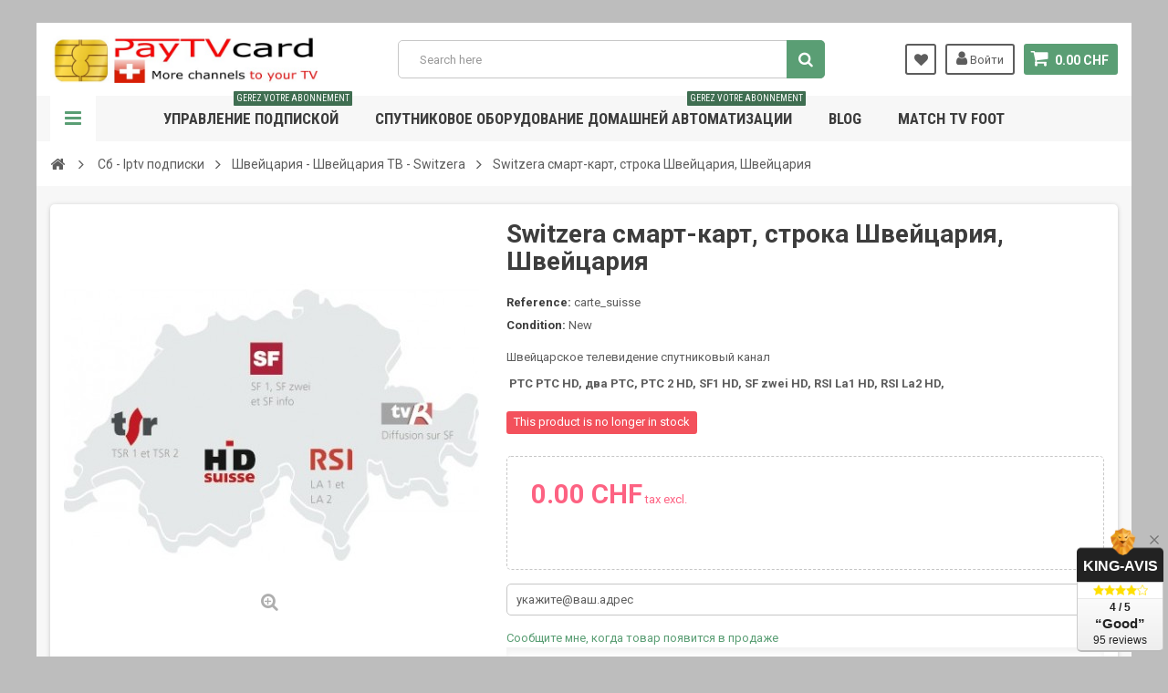

--- FILE ---
content_type: text/html; charset=utf-8
request_url: https://www.paytvcard.ch/shop/ru/%D1%88%D0%B2%D0%B5%D0%B9%D1%86%D0%B0%D1%80%D0%B8%D1%8F-%D1%88%D0%B2%D0%B5%D0%B9%D1%86%D0%B0%D1%80%D0%B8%D1%8F-%D1%82%D0%B2-switzera/139-carte-a-puce-chaine-suisse-switzerland-switzera.html
body_size: 18804
content:
<!DOCTYPE HTML> <!--[if lt IE 7]><html class="no-js lt-ie9 lt-ie8 lt-ie7" lang="ru"><![endif]--> <!--[if IE 7]><html class="no-js lt-ie9 lt-ie8 ie7" lang="ru"><![endif]--> <!--[if IE 8]><html class="no-js lt-ie9 ie8" lang="ru"><![endif]--> <!--[if gt IE 8]><html class="no-js ie9" lang="ru"><![endif]--><html lang="ru"><head><meta charset="utf-8" /><title>Строка карта Швейцарии, Швейцария Switzera, спутниковым горячим птица</title><meta name="description" content="Строка карта Швейцарии, Швейцария Switzera, спутниковым горячим птица" /><meta name="keywords" content="карта швейцарии,швейцария switzera спутниковое горячей птица,rts,один,hd,ртс ртс два,ртс 2 hd,sf1 hd,sf zwei hd,rsi la1 hd,rsi la2 hd" /><meta name="generator" content="PrestaShop" /><meta name="robots" content="index,follow" /><meta name="viewport" content="width=device-width, minimum-scale=1, maximum-scale=1, initial-scale=1.0" /><meta name="apple-mobile-web-app-capable" content="yes" /><link rel="icon" type="image/vnd.microsoft.icon" href="/shop/img/favicon.ico?1617114293" /><link rel="shortcut icon" type="image/x-icon" href="/shop/img/favicon.ico?1617114293" /><link href='https://fonts.googleapis.com/css?family=Roboto:400,400italic,500,500italic,700,700italic&subset=latin,greek,cyrillic' rel='stylesheet' type='text/css'><link href='https://fonts.googleapis.com/css?family=Roboto+Condensed:400,700&subset=latin,greek,cyrillic' rel='stylesheet' type='text/css'><link rel="stylesheet" href="https://www.paytvcard.ch/shop/themes/zro03/cache/v_129_375cc3b82963f671631d1702ca933787_all.css" type="text/css" media="all" /><link rel="stylesheet" href="https://www.paytvcard.ch/shop/themes/zro03/cache/v_129_abb3b12cbc72e8bc6b4de919d5310368_print.css" type="text/css" media="print" /><meta property="og:type" content="product" /><meta property="og:url" content="https://www.paytvcard.ch/shop/ru/швейцария-швейцария-тв-switzera/139-carte-a-puce-chaine-suisse-switzerland-switzera.html" /><meta property="og:title" content="Строка карта Швейцарии, Швейцария Switzera, спутниковым горячим птица" /><meta property="og:site_name" content="PayTvCard IT-Domo," /><meta property="og:description" content="Строка карта Швейцарии, Швейцария Switzera, спутниковым горячим птица" /><meta property="og:image" content="https://www.paytvcard.ch/shop/184-large_default/carte-a-puce-chaine-suisse-switzerland-switzera.jpg" /><meta property="product:pretax_price:amount" content="0" /><meta property="product:pretax_price:currency" content="CHF" /><meta property="product:price:amount" content="0" /><meta property="product:price:currency" content="CHF" /><meta name="google-site-verification" content="google00f4bc7f4a90b036.html" /><meta name="msvalidate.01" content="2F81123FCE7352D52F678BC9FF864628" /><meta name="alexaVerifyID" content="2DisGjrVhCYiv1Ocu7U8RM2e-qw-qw" /> <style type="text/css">body { background-color: #bdbdbd;}</style><input type="hidden" id="paypal_mode" value="production"> <input type="hidden" id="paypal_merchant_id" value="92RVYHGVFJMTG"> <input type="hidden" id="paypal_ssl_enabled" value="1"><script defer src="//www.paypalobjects.com/api/checkout.js"></script> <!--[if IE 8]> <script src="https://oss.maxcdn.com/libs/html5shiv/3.7.0/html5shiv.js"></script> <script src="https://oss.maxcdn.com/libs/respond.js/1.3.0/respond.min.js"></script> <![endif]--></head><body id="product" class="product product-139 product-carte-a-puce-chaine-suisse-switzerland-switzera category-95 category-швейцария-швейцария-тв-switzera hide-left-column hide-right-column lang_ru"><div class="st-menu st-effect-left"><div class="st-menu-close">Close</div><div id="nav_sidebar_content" class="nav-sidebar-content"><div class="st-menu-title">Menu</div><div id="sidebar_search_content" class="sidebar-search"></div><div class="zmenu-nav "><ul class="root"><li> <a href="https://www.paytvcard.ch/shop/ru/186-&#1089;&#1073;-iptv-&#1087;&#1086;&#1076;&#1087;&#1080;&#1089;&#1082;&#1080;">&#1057;&#1073; - Iptv &#1087;&#1086;&#1076;&#1087;&#1080;&#1089;&#1082;&#1080; </a> <span class="grower plus"></span><ul class="dropdown-categories"><li> <a href="https://www.paytvcard.ch/shop/ru/20-&#1074;&#1079;&#1088;&#1086;&#1089;&#1083;&#1099;&#1081;-x-tv">&#1042;&#1079;&#1088;&#1086;&#1089;&#1083;&#1099;&#1081;, X TV</a> <span class="grower plus"></span><ul class="dropdown-categories"><li> <a href="https://www.paytvcard.ch/shop/ru/69-satifaction-channel-television">Satifaction Channel Television</a></li><li> <a href="https://www.paytvcard.ch/shop/ru/131--fusion-redlight-hd">&#1069;&#1083;&#1080;&#1090;&#1085;&#1099;&#1081; Fusion, Redlight HD</a></li><li> <a href="https://www.paytvcard.ch/shop/ru/132-inxworld">InXWorld, &#1089;&#1074;&#1086;&#1073;&#1086;&#1076;&#1085;&#1086;&#1081; XTV, Frenchlover &#1058;&#1042;</a></li><li> <a href="https://www.paytvcard.ch/shop/ru/133--hd-sct-hq">&#1055;&#1077;&#1085;&#1090;&#1093;&#1072;&#1091;&#1089; HD, TBS HQ</a></li><li> <a href="https://www.paytvcard.ch/shop/ru/134-private-spice-">Private Spice </a></li><li> <a href="https://www.paytvcard.ch/shop/ru/135-viptv-ip">VIPTV IP</a></li><li> <a href="https://www.paytvcard.ch/shop/ru/136-hustler-tv">Hustler tv</a></li><li> <a href="https://www.paytvcard.ch/shop/ru/137-dorcel-tv">Dorcel TV</a></li></ul></li><li> <a href="https://www.paytvcard.ch/shop/ru/13-&#1072;&#1092;&#1075;&#1072;&#1085;&#1089;&#1082;&#1080;&#1077;-&#1090;&#1077;&#1083;&#1077;&#1074;&#1080;&#1079;&#1086;&#1088;-&#1072;&#1092;&#1075;&#1072;&#1085;&#1089;&#1082;&#1080;&#1077;">&#1040;&#1092;&#1075;&#1072;&#1085;&#1089;&#1082;&#1080;&#1077; &#1090;&#1077;&#1083;&#1077;&#1074;&#1080;&#1079;&#1086;&#1088;. &#1040;&#1092;&#1075;&#1072;&#1085;&#1089;&#1082;&#1080;&#1077;</a></li><li> <a href="https://www.paytvcard.ch/shop/ru/17-tv-&#1072;&#1092;&#1088;&#1080;&#1082;&#1072;">TV, &#1040;&#1092;&#1088;&#1080;&#1082;&#1072;</a> <span class="grower plus"></span><ul class="dropdown-categories"><li> <a href="https://www.paytvcard.ch/shop/ru/145--">TV &#1089;&#1077;&#1085;&#1077;&#1075;&#1072;&#1083;&#1077;&#1094;, &#1057;&#1077;&#1085;&#1077;&#1075;&#1072;&#1083;</a></li><li> <a href="https://www.paytvcard.ch/shop/ru/146--">&#1058;&#1077;&#1083;&#1077;&#1074;&#1080;&#1076;&#1077;&#1085;&#1080;&#1077; &#1052;&#1072;&#1083;&#1080;, &#1052;&#1072;&#1083;&#1080;</a></li><li> <a href="https://www.paytvcard.ch/shop/ru/147-tv-">&#1058;&#1077;&#1083;&#1077;&#1074;&#1080;&#1076;&#1077;&#1085;&#1080;&#1077; &#1050;&#1086;&#1090; &#1076; &#039; &#1048;&#1074;&#1091;&#1072;&#1088; </a></li><li> <a href="https://www.paytvcard.ch/shop/ru/148--">TV &#1050;&#1072;&#1084;&#1077;&#1088;&#1091;&#1085; - &#1050;&#1072;&#1084;&#1077;&#1088;&#1091;&#1085;</a></li><li> <a href="https://www.paytvcard.ch/shop/ru/149--">&#1058;&#1042; &#1044;&#1077;&#1084;&#1086;&#1082;&#1088;&#1072;&#1090;&#1080;&#1095;&#1077;&#1089;&#1082;&#1086;&#1081; &#1056;&#1077;&#1089;&#1087;&#1091;&#1073;&#1083;&#1080;&#1082;&#1080; &#1050;&#1086;&#1085;&#1075;&#1086; </a></li><li> <a href="https://www.paytvcard.ch/shop/ru/150-tv-">&#1058;&#1042; &#1056;&#1077;&#1089;&#1087;&#1091;&#1073;&#1083;&#1080;&#1082;&#1080; &#1050;&#1086;&#1085;&#1075;&#1086; (&#1041;&#1088;&#1072;&#1079;&#1079;&#1072;&#1074;&#1080;&#1083;&#1100;) </a></li><li> <a href="https://www.paytvcard.ch/shop/ru/151-tv-">TV - &#1043;&#1074;&#1080;&#1085;&#1077;&#1103;</a></li><li> <a href="https://www.paytvcard.ch/shop/ru/152--">TV &#1043;&#1072;&#1073;&#1086;&#1085; - &#1043;&#1072;&#1073;&#1086;&#1085;</a></li><li> <a href="https://www.paytvcard.ch/shop/ru/153-tv-faso-">&#1058;&#1042; &#1041;&#1091;&#1088;&#1082;&#1080;&#1085;&#1072;-&#1060;&#1072;&#1089;&#1086; </a></li><li> <a href="https://www.paytvcard.ch/shop/ru/154-tv-tongolaise-">&#1058;&#1042; Tongolaise - &#1090;&#1086;&#1075;&#1086;</a></li><li> <a href="https://www.paytvcard.ch/shop/ru/155--">TV &#1041;&#1077;&#1085;&#1080;&#1085; - &#1041;&#1077;&#1085;&#1080;&#1085;</a></li><li> <a href="https://www.paytvcard.ch/shop/ru/156--">&#1058;&#1077;&#1083;&#1077;&#1082;&#1072;&#1085;&#1072;&#1083;&#1099; &#1073;&#1091;&#1082;&#1077;&#1090; &#1072;&#1092;&#1088;&#1080;&#1082;&#1072;&#1085;&#1089;&#1082;&#1080;&#1093;</a></li></ul></li><li> <a href="https://www.paytvcard.ch/shop/ru/116-&#1072;&#1083;&#1073;&#1072;&#1085;&#1089;&#1082;&#1080;&#1081;-&#1072;&#1083;&#1073;&#1072;&#1085;&#1080;&#1103;-&#1090;&#1074;">&#1040;&#1083;&#1073;&#1072;&#1085;&#1089;&#1082;&#1080;&#1081;, &#1040;&#1083;&#1073;&#1072;&#1085;&#1080;&#1103; &#1058;&#1042;</a> <span class="grower plus"></span><ul class="dropdown-categories"><li> <a href="https://www.paytvcard.ch/shop/ru/118-digitalb">DigitAlb &#1058;&#1042;</a> <span class="grower plus"></span><ul class="dropdown-categories"><li> <a href="https://www.paytvcard.ch/shop/ru/119-&#1087;&#1072;&#1082;&#1077;&#1090;-digitalb">Pack Digitalb</a></li></ul></li></ul></li><li> <a href="https://www.paytvcard.ch/shop/ru/32-tv-&#1072;&#1085;&#1075;&#1083;&#1080;&#1081;&#1089;&#1082;&#1080;&#1081;-&#1072;&#1085;&#1075;&#1083;&#1080;&#1081;&#1089;&#1082;&#1080;&#1081;-&#1072;&#1084;&#1077;&#1088;&#1080;&#1082;&#1072;&#1085;&#1089;&#1082;&#1080;&#1081;">TV-&#1072;&#1085;&#1075;&#1083;&#1080;&#1081;&#1089;&#1082;&#1080;&#1081;, &#1072;&#1085;&#1075;&#1083;&#1080;&#1081;&#1089;&#1082;&#1080;&#1081;, &#1072;&#1084;&#1077;&#1088;&#1080;&#1082;&#1072;&#1085;&#1089;&#1082;&#1080;&#1081;</a> <span class="grower plus"></span><ul class="dropdown-categories"><li> <a href="https://www.paytvcard.ch/shop/ru/34-admc-&#1089;&#1087;&#1086;&#1088;&#1090;-&#1072;&#1073;&#1091;-&#1076;&#1072;&#1073;&#1080;-&#1089;&#1087;&#1086;&#1088;&#1090;">Admc &#1089;&#1087;&#1086;&#1088;&#1090;, &#1089;&#1087;&#1086;&#1088;&#1090; &#1040;&#1073;&#1091;-&#1044;&#1072;&#1073;&#1080;</a> <span class="grower plus"></span><ul class="dropdown-categories"><li> <a href="https://www.paytvcard.ch/shop/ru/64-&#1089;&#1087;&#1086;&#1088;&#1090;-admc-pack">ADMC &#1057;&#1087;&#1086;&#1088;&#1090; Pack</a></li><li> <a href="https://www.paytvcard.ch/shop/ru/80-reabonnement-admc">R&eacute;abonnement ADMC</a></li></ul></li><li> <a href="https://www.paytvcard.ch/shop/ru/115-freesat">Freesat</a></li><li> <a href="https://www.paytvcard.ch/shop/ru/106-mtv">MTV</a></li><li> <a href="https://www.paytvcard.ch/shop/ru/110-ip-uk-tv">IP Uk Tv</a></li><li> <a href="https://www.paytvcard.ch/shop/ru/100-orbit-showtime-">Orbit Showtime </a></li><li> <a href="https://www.paytvcard.ch/shop/ru/41--uk-">Sky &#1042;&#1077;&#1083;&#1080;&#1082;&#1086;&#1073;&#1088;&#1080;&#1090;&#1072;&#1085;&#1080;&#1080;, &#1040;&#1085;&#1075;&#1083;&#1080;&#1081;&#1089;&#1082;&#1080;&#1081; &#1082;&#1072;&#1085;&#1072;&#1083;</a></li><li> <a href="https://www.paytvcard.ch/shop/ru/84-viasat">Viasat</a></li></ul></li><li> <a href="https://www.paytvcard.ch/shop/ru/113-&#1085;&#1077;&#1084;&#1077;&#1094;&#1082;&#1080;&#1081;-tv-&#1075;&#1077;&#1088;&#1084;&#1072;&#1085;&#1080;&#1103;">&#1053;&#1077;&#1084;&#1077;&#1094;&#1082;&#1080;&#1081; TV, &#1043;&#1077;&#1088;&#1084;&#1072;&#1085;&#1080;&#1103;</a> <span class="grower plus"></span><ul class="dropdown-categories"><li> <a href="https://www.paytvcard.ch/shop/ru/114-hd-by-astra">HD+ by ASTRA</a></li></ul></li><li> <a href="https://www.paytvcard.ch/shop/ru/166-&#1090;&#1077;&#1083;&#1077;&#1074;&#1080;&#1079;&#1086;&#1088;-&#1072;&#1079;&#1080;&#1080;">&#1058;&#1077;&#1083;&#1077;&#1074;&#1080;&#1079;&#1086;&#1088; &#1040;&#1079;&#1080;&#1080;</a> <span class="grower plus"></span><ul class="dropdown-categories"><li> <a href="https://www.paytvcard.ch/shop/ru/165-tv-">&#1050;&#1080;&#1090;&#1072;&#1081;&#1089;&#1082;&#1080;&#1081;, &#1070;&#1101; &#1058;&#1042;</a></li></ul></li><li> <a href="https://www.paytvcard.ch/shop/ru/10-&#1072;&#1088;&#1072;&#1073;&#1089;&#1082;&#1080;&#1081;-&#1089;&#1072;&#1091;&#1076;&#1086;&#1074;&#1089;&#1082;&#1072;&#1103;-&#1090;&#1077;&#1083;&#1077;&#1074;&#1080;&#1079;&#1086;&#1088;">&#1040;&#1088;&#1072;&#1073;&#1089;&#1082;&#1080;&#1081;, &#1057;&#1072;&#1091;&#1076;&#1086;&#1074;&#1089;&#1082;&#1072;&#1103; &#1058;&#1077;&#1083;&#1077;&#1074;&#1080;&#1079;&#1086;&#1088;</a> <span class="grower plus"></span><ul class="dropdown-categories"><li> <a href="https://www.paytvcard.ch/shop/ru/33-admc">Admc</a></li><li> <a href="https://www.paytvcard.ch/shop/ru/24-al-jazeera">Al Jazeera</a></li><li> <a href="https://www.paytvcard.ch/shop/ru/30--arabnet-ip-tvru">&#1040;&#1058;&#1053; Arabnet ip tv</a> <span class="grower plus"></span><ul class="dropdown-categories"><li> <a href="https://www.paytvcard.ch/shop/ru/121-&#1072;&#1088;&#1072;&#1073;&#1089;&#1082;&#1072;&#1103;-net-tv-atn-&#1089;&#1077;&#1090;&#1077;&#1074;&#1072;&#1103;-&#1087;&#1086;&#1076;&#1087;&#1080;&#1089;&#1082;&#1072;">&#1040;&#1088;&#1072;&#1073;&#1089;&#1082;&#1072;&#1103; Net tv, ATN &#1089;&#1077;&#1090;&#1077;&#1074;&#1072;&#1103; &#1087;&#1086;&#1076;&#1087;&#1080;&#1089;&#1082;&#1072; </a></li><li> <a href="https://www.paytvcard.ch/shop/ru/120-renouvellement-abonnement-arab-net-atn">Renouvellement, Abonnement, arab net, Atn</a> <span class="grower plus"></span><ul class="dropdown-categories"><li> <a href="https://www.paytvcard.ch/shop/ru/178-prodlenie-podpiski-atn-arabtvnet">&#1055;&#1088;&#1086;&#1076;&#1083;&#1077;&#1085;&#1080;&#1077; &#1087;&#1086;&#1076;&#1087;&#1080;&#1089;&#1082;&#1080; &#1040;&#1058;&#1053; Arabtvnet.</a></li></ul></li><li> <a href="https://www.paytvcard.ch/shop/ru/164-arab-tv-net-sur-pad-smartphone-iphone-android">&#1040;&#1088;&#1072;&#1073;&#1089;&#1082;&#1080;&#1077; &#1058;&#1042; &#1089;&#1077;&#1090;&#1100; &#1085;&#1072; &#1087;&#1083;&#1086;&#1097;&#1072;&#1076;&#1082;&#1091;, &#1089;&#1084;&#1072;&#1088;&#1090;&#1092;&#1086;&#1085;, Iphone, Android</a></li></ul></li><li> <a href="https://www.paytvcard.ch/shop/ru/101-orbit-showtime-osn">Orbit Showtime (OSN)</a></li><li> <a href="https://www.paytvcard.ch/shop/ru/142-bejn-sporta-araviya">&#1041;&#1077;&#1081;&#1085; &#1089;&#1087;&#1086;&#1088;&#1090;&#1072; &#1040;&#1088;&#1072;&#1074;&#1080;&#1103;</a></li><li> <a href="https://www.paytvcard.ch/shop/ru/182-MyMaghreb">MyMaghreb</a></li></ul></li><li> <a href="https://www.paytvcard.ch/shop/ru/169-bangla-&#1090;&#1077;&#1083;&#1077;&#1074;&#1080;&#1079;&#1086;&#1088;-&#1073;&#1072;&#1085;&#1075;&#1083;&#1072;&#1076;&#1077;&#1096;">Bangla &#1090;&#1077;&#1083;&#1077;&#1074;&#1080;&#1079;&#1086;&#1088;, &#1041;&#1072;&#1085;&#1075;&#1083;&#1072;&#1076;&#1077;&#1096;</a></li><li> <a href="https://www.paytvcard.ch/shop/ru/42-&#1073;&#1088;&#1072;&#1079;&#1080;&#1083;&#1080;&#1080;-&#1073;&#1088;&#1072;&#1079;&#1080;&#1083;&#1080;&#1103;-&#1090;&#1074;">&#1041;&#1088;&#1072;&#1079;&#1080;&#1083;&#1080;&#1080;, &#1041;&#1088;&#1072;&#1079;&#1080;&#1083;&#1080;&#1103; &#1058;&#1042;</a> <span class="grower plus"></span><ul class="dropdown-categories"><li> <a href="https://www.paytvcard.ch/shop/ru/68-decodeur-carte-tv-globo">Decodeur+ carte Tv Globo</a></li><li> <a href="https://www.paytvcard.ch/shop/ru/141--tvglobo">&#1054;&#1073;&#1085;&#1086;&#1074;&#1083;&#1077;&#1085;&#1080;&#1077; tvglobo</a></li></ul></li><li> <a href="https://www.paytvcard.ch/shop/ru/140-&#1086;&#1087;&#1074;&#1077;&#1081;&#1082;-&#1073;&#1077;&#1083;&#1100;&#1075;&#1080;&#1103;-&#1090;&#1074;">&#1054;&#1087;&#1074;&#1077;&#1081;&#1082;, &#1041;&#1077;&#1083;&#1100;&#1075;&#1080;&#1103; &#1058;&#1042;</a> <span class="grower plus"></span><ul class="dropdown-categories"><li> <a href="https://www.paytvcard.ch/shop/ru/139-telesat">Telesat</a> <span class="grower plus"></span><ul class="dropdown-categories"><li> <a href="https://www.paytvcard.ch/shop/ru/173--">&#1054;&#1073;&#1085;&#1086;&#1074;&#1083;&#1077;&#1085;&#1080;&#1077; Tv Telesat</a></li></ul></li></ul></li><li> <a href="https://www.paytvcard.ch/shop/ru/96-&#1073;&#1086;&#1083;&#1075;&#1072;&#1088;&#1089;&#1082;&#1080;&#1081;-&#1073;&#1086;&#1083;&#1075;&#1072;&#1088;&#1080;&#1103;-tv">&#1041;&#1086;&#1083;&#1075;&#1072;&#1088;&#1089;&#1082;&#1080;&#1081;, &#1041;&#1086;&#1083;&#1075;&#1072;&#1088;&#1080;&#1103; TV</a> <span class="grower plus"></span><ul class="dropdown-categories"><li> <a href="https://www.paytvcard.ch/shop/ru/97-satellite-bg">Satellite BG</a> <span class="grower plus"></span><ul class="dropdown-categories"><li> <a href="https://www.paytvcard.ch/shop/ru/98-carte-abonnement-satellite-bg">Carte Abonnement Satellite BG</a></li><li> <a href="https://www.paytvcard.ch/shop/ru/99-pack-decodeur-recepteur-hd-12-mois-d-abonnement-satellite-bg">Pack decodeur recepteur hd + 12 mois d&#039;abonnement satellite BG</a></li></ul></li></ul></li><li> <a href="https://www.paytvcard.ch/shop/ru/104-&#1093;&#1086;&#1088;&#1074;&#1072;&#1090;&#1089;&#1082;&#1086;&#1077;-&#1090;&#1077;&#1083;&#1077;&#1074;&#1080;&#1076;&#1077;&#1085;&#1080;&#1077;">&#1061;&#1086;&#1088;&#1074;&#1072;&#1090;&#1089;&#1082;&#1086;&#1077; &#1090;&#1077;&#1083;&#1077;&#1074;&#1080;&#1076;&#1077;&#1085;&#1080;&#1077;</a> <span class="grower plus"></span><ul class="dropdown-categories"><li> <a href="https://www.paytvcard.ch/shop/ru/143-net-tv-plus-ru">Net TV Plus</a> <span class="grower plus"></span><ul class="dropdown-categories"><li> <a href="https://www.paytvcard.ch/shop/ru/144-renouvellement-net-tv-plus">Renouvellement Net Tv Plus</a></li></ul></li></ul></li><li> <a href="https://www.paytvcard.ch/shop/ru/57-&#1076;&#1072;&#1090;&#1089;&#1082;&#1080;&#1081;-&#1076;&#1072;&#1085;&#1080;&#1103;-&#1090;&#1074;">&#1044;&#1072;&#1090;&#1089;&#1082;&#1080;&#1081;, &#1044;&#1072;&#1085;&#1080;&#1103; &#1058;&#1042;</a> <span class="grower plus"></span><ul class="dropdown-categories"><li> <a href="https://www.paytvcard.ch/shop/ru/58-box-danoise">Box Tv, chaine Danoise</a></li><li> <a href="https://www.paytvcard.ch/shop/ru/59-renouvellement-chaine-danoise-ip-box">Renouvellement chaine Danoise Ip Box</a></li></ul></li><li> <a href="https://www.paytvcard.ch/shop/ru/25-&#1080;&#1089;&#1087;&#1072;&#1085;&#1089;&#1082;&#1080;&#1081;-&#1080;&#1089;&#1087;&#1072;&#1085;&#1080;&#1103;-tv">&#1048;&#1089;&#1087;&#1072;&#1085;&#1089;&#1082;&#1080;&#1081;, &#1048;&#1089;&#1087;&#1072;&#1085;&#1080;&#1103; TV</a> <span class="grower plus"></span><ul class="dropdown-categories"><li> <a href="https://www.paytvcard.ch/shop/ru/26-digital">&#1062;&#1080;&#1092;&#1088;&#1086;&#1074;&#1072;&#1103; +.</a> <span class="grower plus"></span><ul class="dropdown-categories"><li> <a href="https://www.paytvcard.ch/shop/ru/28-movistar-pakety">Movistar &#1087;&#1072;&#1082;&#1077;&#1090;&#1099;</a></li><li> <a href="https://www.paytvcard.ch/shop/ru/27--">&#1057;&#1084;&#1072;&#1088;&#1090;-&#1082;&#1072;&#1088;&#1090;&#1072;, &#1094;&#1080;&#1092;&#1088;&#1086;&#1074;&#1072;&#1103; &#1087;&#1086;&#1076;&#1087;&#1080;&#1089;&#1082;&#1072; +.</a></li><li> <a href="https://www.paytvcard.ch/shop/ru/29-renouvellement-digital-">Renouvellement Digital +</a></li></ul></li><li> <a href="https://www.paytvcard.ch/shop/ru/85-visat">Visat</a></li><li> <a href="https://www.paytvcard.ch/shop/ru/175-tdt-par-sat">TDT par sat</a></li></ul></li><li> <a href="https://www.paytvcard.ch/shop/ru/180-&#1092;&#1080;&#1085;&#1089;&#1082;&#1080;&#1081;-&#1090;&#1074;">&#1060;&#1080;&#1085;&#1089;&#1082;&#1080;&#1081; &#1058;&#1042;</a></li><li> <a href="https://www.paytvcard.ch/shop/ru/18-tv-fran&ccedil;aise-&#1092;&#1088;&#1072;&#1085;&#1094;&#1080;&#1103;">TV fran&ccedil;aise, &#1060;&#1088;&#1072;&#1085;&#1094;&#1080;&#1103;</a> <span class="grower plus"></span><ul class="dropdown-categories"><li> <a href="https://www.paytvcard.ch/shop/ru/35-berbere-tv">Berb&egrave;re tv</a></li><li> <a href="https://www.paytvcard.ch/shop/ru/45-&#1076;&#1077;&#1082;&#1086;&#1076;&#1077;&#1088;-&#1082;&#1072;&#1088;&#1090;&#1099;-&#1089;&#1086;&#1074;&#1084;&#1077;&#1089;&#1090;&#1080;&#1084;&#1099;-fransat">&#1044;&#1077;&#1082;&#1086;&#1076;&#1077;&#1088; &#1082;&#1072;&#1088;&#1090;&#1099; &#1089;&#1086;&#1074;&#1084;&#1077;&#1089;&#1090;&#1080;&#1084;&#1099; Fransat </a></li><li> <a href="https://www.paytvcard.ch/shop/ru/65-bis-tv-bistv">BIS tv, &#1064;&#1074;&#1077;&#1081;&#1094;&#1072;&#1088;&#1080;&#1103; &#1073;&#1080;&#1089;, &#1090;&#1077;&#1083;&#1077;&#1074;&#1080;&#1079;&#1086;&#1088;&#1099;, bistv,.</a> <span class="grower plus"></span><ul class="dropdown-categories"><li> <a href="https://www.paytvcard.ch/shop/ru/66-&#1087;&#1086;&#1076;&#1087;&#1080;&#1089;&#1082;&#1072;-bis-tv-&#1085;&#1072;-&#1075;&#1086;&#1088;&#1103;&#1095;&#1077;&#1081;-&#1087;&#1090;&#1080;&#1094;&#1077;-13-bis-bis-tv-swiss-bis-france">&#1055;&#1086;&#1076;&#1087;&#1080;&#1089;&#1082;&#1072; Bis tv &#1085;&#1072; &#1075;&#1086;&#1088;&#1103;&#1095;&#1077;&#1081; &#1087;&#1090;&#1080;&#1094;&#1077; 13, bis, bis tv Swiss, bis france</a></li><li> <a href="https://www.paytvcard.ch/shop/ru/67--atlantic-">&#1041;&#1080;&#1089; &#1058;&#1042; Atlantic Bird</a></li><li> <a href="https://www.paytvcard.ch/shop/ru/81-renouvellement-bis-abbis-bis-tv-bistelevision">&#1054;&#1073;&#1085;&#1086;&#1074;&#1083;&#1077;&#1085;&#1080;&#1077; &#1073;&#1080;&#1089; ABBIS &#1073;&#1080;&#1089; &#1058;&#1042; Bistelevision</a></li><li> <a href="https://www.paytvcard.ch/shop/ru/94--">&#1044;&#1086;&#1073;&#1072;&#1074;&#1083;&#1077;&#1085;&#1099; &#1087;&#1072;&#1088;&#1072;&#1084;&#1077;&#1090;&#1088;&#1099; &#1073;&#1080;&#1089; &#1058;&#1042;</a></li></ul></li><li> <a href="https://www.paytvcard.ch/shop/ru/157--afrcain">&#1040;&#1092;&#1088;&#1080;&#1082;&#1072;&#1085;&#1089;&#1082;&#1080;&#1081; &#1073;&#1091;&#1082;&#1077;&#1090;</a></li><li> <a href="https://www.paytvcard.ch/shop/ru/177-&#1076;&#1077;&#1082;&#1086;&#1076;&#1077;&#1088;-&#1082;&#1072;&#1088;&#1090;&#1099;-&#1089;&#1072;&#1084;&#1086;&#1089;&#1090;&#1086;&#1103;&#1090;&#1077;&#1083;&#1100;&#1085;&#1086;-&#1090;&#1085;&#1090;-&#1089;&#1073;-tntsat-&#1092;&#1088;&#1072;&#1085;&#1094;&#1080;&#1103;">&#1044;&#1077;&#1082;&#1086;&#1076;&#1077;&#1088; &#1082;&#1072;&#1088;&#1090;&#1099; &#1089;&#1072;&#1084;&#1086;&#1089;&#1090;&#1086;&#1103;&#1090;&#1077;&#1083;&#1100;&#1085;&#1086;, &#1058;&#1053;&#1058; &#1089;&#1073;, TNTSAT, &#1060;&#1088;&#1072;&#1085;&#1094;&#1080;&#1103;</a></li><li> <a href="https://www.paytvcard.ch/shop/ru/183-bouquet-altice">Bouquet Altice</a></li></ul></li><li> <a href="https://www.paytvcard.ch/shop/ru/111-tv-&#1074;&#1077;&#1085;&#1075;&#1088;&#1080;&#1103;-&#1074;&#1077;&#1085;&#1075;&#1088;&#1080;&#1103;">TV &#1042;&#1077;&#1085;&#1075;&#1088;&#1080;&#1103; &#1042;&#1077;&#1085;&#1075;&#1088;&#1080;&#1103;</a> <span class="grower plus"></span><ul class="dropdown-categories"><li> <a href="https://www.paytvcard.ch/shop/ru/112-hello-hd-">Hello HD </a></li></ul></li><li> <a href="https://www.paytvcard.ch/shop/ru/171-&#1061;&#1080;&#1085;&#1076;&#1080;-&#1058;&#1042;">&#1061;&#1080;&#1085;&#1076;&#1080;-&#1058;&#1042;</a></li><li> <a href="https://www.paytvcard.ch/shop/ru/16-&#1080;&#1088;&#1072;&#1085;&#1089;&#1082;&#1086;&#1077;-&#1090;&#1077;&#1083;&#1077;&#1074;&#1080;&#1076;&#1077;&#1085;&#1080;&#1077;">&#1048;&#1088;&#1072;&#1085;&#1089;&#1082;&#1086;&#1077; &#1090;&#1077;&#1083;&#1077;&#1074;&#1080;&#1076;&#1077;&#1085;&#1080;&#1077;</a></li><li> <a href="https://www.paytvcard.ch/shop/ru/12-tv-&#1080;&#1085;&#1076;&#1080;&#1081;&#1089;&#1082;&#1080;&#1081;-&#1093;&#1080;&#1085;&#1076;&#1080;">TV &#1080;&#1085;&#1076;&#1080;&#1081;&#1089;&#1082;&#1080;&#1081;, &#1093;&#1080;&#1085;&#1076;&#1080;</a></li><li> <a href="https://www.paytvcard.ch/shop/ru/15-&#1082;&#1091;&#1088;&#1076;&#1089;&#1082;&#1086;&#1075;&#1086;-&#1090;&#1074;">&#1050;&#1091;&#1088;&#1076;&#1089;&#1082;&#1086;&#1075;&#1086; &#1058;&#1042;</a></li><li> <a href="https://www.paytvcard.ch/shop/ru/46-&#1080;&#1090;&#1072;&#1083;&#1100;&#1103;&#1085;&#1089;&#1082;&#1080;&#1081;-tv-&#1080;&#1090;&#1072;&#1083;&#1080;&#1103;">&#1048;&#1090;&#1072;&#1083;&#1100;&#1103;&#1085;&#1089;&#1082;&#1080;&#1081; TV, &#1048;&#1090;&#1072;&#1083;&#1080;&#1103;</a> <span class="grower plus"></span><ul class="dropdown-categories"><li> <a href="https://www.paytvcard.ch/shop/ru/50-&#1090;&#1080;&#1074;&#1091;&#1089;&#1072;&#1090;-&#1090;&#1080;&#1074;&#1091;">&#1058;&#1080;&#1074;&#1091;&#1089;&#1072;&#1090;, &#1090;&#1080;&#1074;&#1091;</a></li><li> <a href="https://www.paytvcard.ch/shop/ru/172-mediaset-&#1087;&#1088;&#1077;&#1084;&#1080;&#1091;&#1084;">Mediaset &#1055;&#1088;&#1077;&#1084;&#1080;&#1091;&#1084;</a></li><li> <a href="https://www.paytvcard.ch/shop/ru/47-&#1089;&#1082;&#1072;&#1081;-&#1080;&#1090;&#1072;&#1083;&#1080;&#1103;">&#1057;&#1082;&#1072;&#1081; &#1048;&#1090;&#1072;&#1083;&#1080;&#1103;</a> <span class="grower plus"></span><ul class="dropdown-categories"><li> <a href="https://www.paytvcard.ch/shop/ru/48--skyit">&#1055;&#1072;&#1082;&#1077;&#1090; Sky italia</a></li><li> <a href="https://www.paytvcard.ch/shop/ru/49-&#1082;&#1072;&#1088;&#1090;&#1099;-sky-italia-&#1076;&#1083;&#1103;-&#1080;&#1090;&#1072;&#1083;&#1100;&#1103;&#1085;&#1089;&#1082;&#1086;&#1075;&#1086;-&#1103;&#1079;&#1099;&#1082;&#1072;">&#1050;&#1072;&#1088;&#1090;&#1099; Sky Italia &#1076;&#1083;&#1103; &#1080;&#1090;&#1072;&#1083;&#1100;&#1103;&#1085;&#1089;&#1082;&#1086;&#1075;&#1086; &#1103;&#1079;&#1099;&#1082;&#1072;</a> <span class="grower plus"></span><ul class="dropdown-categories"><li> <a href="https://www.paytvcard.ch/shop/ru/184-&#1096;&#1074;&#1077;&#1081;&#1094;&#1072;&#1088;&#1080;&#1103;-&#1077;&#1078;&#1077;&#1075;&#1086;&#1076;&#1085;&#1099;&#1081;-&#1087;&#1083;&#1072;&#1090;&#1077;&#1078;-scheda-sky-tv-italia-hd-&#1077;&#1078;&#1077;&#1075;&#1086;&#1076;&#1085;&#1099;&#1081;-&#1087;&#1083;&#1072;&#1090;&#1077;&#1078;">&#1064;&#1074;&#1077;&#1081;&#1094;&#1072;&#1088;&#1080;&#1103;, &#1045;&#1078;&#1077;&#1075;&#1086;&#1076;&#1085;&#1099;&#1081; &#1087;&#1083;&#1072;&#1090;&#1077;&#1078; Scheda Sky Tv Italia Hd, &#1045;&#1078;&#1077;&#1075;&#1086;&#1076;&#1085;&#1099;&#1081; &#1087;&#1083;&#1072;&#1090;&#1077;&#1078;</a></li><li> <a href="https://www.paytvcard.ch/shop/ru/185-&#1080;&#1090;&#1072;&#1083;&#1100;&#1103;&#1085;&#1089;&#1082;&#1080;&#1081;-sheda-sky-tv-italia-&#1086;&#1087;&#1083;&#1072;&#1090;&#1072;-&#1084;&#1077;&#1085;&#1091;&#1101;&#1083;&#1100;-&#1089;-fscal-&#1082;&#1086;&#1076;">&#1048;&#1090;&#1072;&#1083;&#1100;&#1103;&#1085;&#1089;&#1082;&#1080;&#1081;, Sheda Sky TV Italia &#1054;&#1087;&#1083;&#1072;&#1090;&#1072; &#1052;&#1077;&#1085;&#1091;&#1101;&#1083;&#1100; &#1089; fscal &#1082;&#1086;&#1076;</a></li></ul></li></ul></li></ul></li><li> <a href="https://www.paytvcard.ch/shop/ru/36-&#1075;&#1086;&#1083;&#1083;&#1072;&#1085;&#1076;&#1089;&#1082;&#1086;&#1077;-&#1090;&#1077;&#1083;&#1077;&#1074;&#1080;&#1076;&#1077;&#1085;&#1080;&#1077;">&#1043;&#1086;&#1083;&#1083;&#1072;&#1085;&#1076;&#1089;&#1082;&#1086;&#1077; &#1090;&#1077;&#1083;&#1077;&#1074;&#1080;&#1076;&#1077;&#1085;&#1080;&#1077;</a> <span class="grower plus"></span><ul class="dropdown-categories"><li> <a href="https://www.paytvcard.ch/shop/ru/37-canal-digitaal-">Canal Digitaal</a> <span class="grower plus"></span><ul class="dropdown-categories"><li> <a href="https://www.paytvcard.ch/shop/ru/107-carte-abonnement-canal-digitaal">Carte abonnement Canal Digitaal</a></li><li> <a href="https://www.paytvcard.ch/shop/ru/108-pack-abonnement-canal-digitaal-pcmcia">Pack abonnement Canal Digitaal + PCMCiA</a></li></ul></li></ul></li><li> <a href="https://www.paytvcard.ch/shop/ru/86-tv-&#1084;&#1077;&#1082;&#1089;&#1080;&#1082;&#1072;">TV &#1052;&#1077;&#1082;&#1089;&#1080;&#1082;&#1072;</a> <span class="grower plus"></span><ul class="dropdown-categories"><li> <a href="https://www.paytvcard.ch/shop/ru/87-visat-televisa">Visat televisa</a></li></ul></li><li> <a href="https://www.paytvcard.ch/shop/ru/56-&#1058;&#1077;&#1083;&#1077;&#1074;&#1080;&#1079;&#1086;&#1088;-&#1053;&#1086;&#1088;&#1074;&#1077;&#1075;&#1080;&#1103;">&#1058;&#1077;&#1083;&#1077;&#1074;&#1080;&#1079;&#1086;&#1088;-&#1053;&#1086;&#1088;&#1074;&#1077;&#1075;&#1080;&#1103;</a> <span class="grower plus"></span><ul class="dropdown-categories"><li> <a href="https://www.paytvcard.ch/shop/ru/60-box-tv-chaine-norvegien">Box Tv, chaine Norv&eacute;gien</a></li><li> <a href="https://www.paytvcard.ch/shop/ru/61-renouvellement-chaine-norvegien">Renouvellement, chaine Norv&eacute;gien</a></li></ul></li><li> <a href="https://www.paytvcard.ch/shop/ru/14-TV-&#1055;&#1072;&#1082;&#1080;&#1089;&#1090;&#1072;&#1085;">&#1055;&#1072;&#1082;&#1080;&#1089;&#1090;&#1072;&#1085; TV</a></li><li> <a href="https://www.paytvcard.ch/shop/ru/43--">&#1055;&#1086;&#1088;&#1090;&#1091;&#1075;&#1072;&#1083;&#1100;&#1089;&#1082;&#1080;&#1081;, &#1055;&#1086;&#1088;&#1090;&#1091;&#1075;&#1072;&#1083;&#1080;&#1103; &#1058;&#1042;</a> <span class="grower plus"></span><ul class="dropdown-categories"><li> <a href="https://www.paytvcard.ch/shop/ru/109--">&#1052;&#1077;&#1086; &#1089;&#1087;&#1091;&#1090;&#1085;&#1080;&#1082;</a></li><li> <a href="https://www.paytvcard.ch/shop/ru/44-tv-globo">TV Globo</a></li><li> <a href="https://www.paytvcard.ch/shop/ru/51--nos">Zoon Tv &#1050;&#1072;&#1073;&#1086; &#1085;&#1072;&#1096;&#1077;&#1081;</a></li></ul></li><li> <a href="https://www.paytvcard.ch/shop/ru/179-&#1087;&#1086;&#1083;&#1100;&#1089;&#1082;&#1086;&#1077;-&#1090;&#1077;&#1083;&#1077;&#1074;&#1080;&#1076;&#1077;&#1085;&#1080;&#1077;">&#1055;&#1086;&#1083;&#1100;&#1089;&#1082;&#1086;&#1077; &#1090;&#1077;&#1083;&#1077;&#1074;&#1080;&#1076;&#1077;&#1085;&#1080;&#1077;</a></li><li> <a href="https://www.paytvcard.ch/shop/ru/4-tv-&#1088;&#1091;&#1089;&#1089;&#1082;&#1080;&#1081;-&#1088;&#1086;&#1089;&#1089;&#1080;&#1103;">TV-&#1056;&#1091;&#1089;&#1089;&#1082;&#1080;&#1081;, &#1056;&#1086;&#1089;&#1089;&#1080;&#1103;</a> <span class="grower plus"></span><ul class="dropdown-categories"><li> <a href="https://www.paytvcard.ch/shop/ru/5--ip-tv-">&#1058;&#1072;&#1088;&#1077;&#1082; IP TV &#1095;&#1077;&#1088;&#1077;&#1079; &#1048;&#1085;&#1090;&#1077;&#1088;&#1085;&#1077;&#1090;</a> <span class="grower plus"></span><ul class="dropdown-categories"><li> <a href="https://www.paytvcard.ch/shop/ru/122--kartina-">&#1054;&#1073;&#1085;&#1086;&#1074;&#1083;&#1077;&#1085;&#1080;&#1077; Kartina &#1058;&#1042;, &#1088;&#1086;&#1089;&#1089;&#1080;&#1081;&#1089;&#1082;&#1080;&#1077; &#1082;&#1072;&#1085;&#1072;&#1083;&#1099; </a></li></ul></li><li> <a href="https://www.paytvcard.ch/shop/ru/9-rtvi-">RTVI &#1089;&#1087;&#1091;&#1090;&#1085;&#1080;&#1082;</a></li><li> <a href="https://www.paytvcard.ch/shop/ru/7-VIASAT">VIASAT</a></li><li> <a href="https://www.paytvcard.ch/shop/ru/6-xtra-tv-&#1091;&#1082;&#1088;&#1072;&#1080;&#1085;&#1072;-xtra-ru">Xtra Xtra TV &#1058;&#1042;, &#1059;&#1082;&#1088;&#1072;&#1080;&#1085;&#1072;</a> <span class="grower plus"></span><ul class="dropdown-categories"><li> <a href="https://www.paytvcard.ch/shop/ru/82-&#1082;&#1072;&#1088;&#1090;&#1072;-d-&#1087;&#1086;&#1076;&#1087;&#1080;&#1089;&#1082;&#1072;-xtra-tv">Xtra tv, &#1072;&#1073;&#1086;&#1085;&#1077;&#1085;&#1090;&#1089;&#1082;&#1086;&#1081; &#1082;&#1072;&#1088;&#1090;&#1099;</a></li><li> <a href="https://www.paytvcard.ch/shop/ru/83-&#1087;&#1072;&#1082;&#1077;&#1090;&#1099;-xtra-&#1090;&#1074;">Xtra Tv &#1087;&#1072;&#1082;&#1077;&#1090;&#1099;</a></li></ul></li><li> <a href="https://www.paytvcard.ch/shop/ru/19-platforma-hd-&#1089;&#1087;&#1091;&#1090;&#1085;&#1080;&#1082;&#1086;&#1074;&#1099;&#1077;">&#1055;&#1083;&#1072;&#1090;&#1092;&#1086;&#1088;&#1084;&#1072; HD &#1089;&#1087;&#1091;&#1090;&#1085;&#1080;&#1082;</a></li><li> <a href="https://www.paytvcard.ch/shop/ru/52--">&#1053;&#1086;&#1074;&#1086;&#1077; &#1090;&#1077;&#1083;&#1077;&#1074;&#1080;&#1076;&#1077;&#1085;&#1080;&#1077; &#1095;&#1077;&#1088;&#1077;&#1079; &#1048;&#1085;&#1090;&#1077;&#1088;&#1085;&#1077;&#1090;</a></li><li> <a href="https://www.paytvcard.ch/shop/ru/161-raduga-tv-bouquet-russe">Raduga tv, bouquet russe</a></li></ul></li><li> <a href="https://www.paytvcard.ch/shop/ru/92-tv-&#1088;&#1091;&#1084;&#1099;&#1085;&#1080;&#1103;">TV &#1056;&#1091;&#1084;&#1099;&#1085;&#1080;&#1103;</a> <span class="grower plus"></span><ul class="dropdown-categories"><li> <a href="https://www.paytvcard.ch/shop/ru/93-tvr">TVR</a></li></ul></li><li> <a href="https://www.paytvcard.ch/shop/ru/55-tv-&#1096;&#1074;&#1077;&#1094;&#1080;&#1080;-&#1096;&#1074;&#1077;&#1094;&#1080;&#1103;">TV &#1064;&#1074;&#1077;&#1094;&#1080;&#1080;, &#1064;&#1074;&#1077;&#1094;&#1080;&#1103;</a> <span class="grower plus"></span><ul class="dropdown-categories"><li> <a href="https://www.paytvcard.ch/shop/ru/62-renouvellement-chaine-suedoise">Renouvellement, chaine Su&eacute;doise</a></li><li> <a href="https://www.paytvcard.ch/shop/ru/63-box-tv-chaine-sueoise">Box Tv, chaine Su&eacute;oise</a></li></ul></li><li> <a href="https://www.paytvcard.ch/shop/ru/102-&#1089;&#1077;&#1088;&#1073;&#1089;&#1082;&#1080;&#1081;-&#1090;&#1077;&#1083;&#1077;&#1074;&#1080;&#1079;&#1086;&#1088;">&#1057;&#1077;&#1088;&#1073;&#1089;&#1082;&#1080;&#1081; &#1090;&#1077;&#1083;&#1077;&#1074;&#1080;&#1079;&#1086;&#1088;</a> <span class="grower plus"></span><ul class="dropdown-categories"><li> <a href="https://www.paytvcard.ch/shop/ru/163--">&#1042;&#1089;&#1077;&#1075;&#1086; &#1058;&#1042;, &#1073;&#1091;&#1082;&#1077;&#1090;, &#1089;&#1077;&#1088;&#1073;&#1089;&#1082;&#1086;-&#1093;&#1086;&#1088;&#1074;&#1072;&#1090;&#1089;&#1082;&#1080;&#1081; </a></li></ul></li><li> <a href="https://www.paytvcard.ch/shop/ru/105-TV-Slovenia">&#1058;&#1042; &#1057;&#1083;&#1086;&#1074;&#1077;&#1085;&#1080;&#1080;</a> <span class="grower plus"></span><ul class="dropdown-categories"><li> <a href="https://www.paytvcard.ch/shop/ru/128-skylink">Skylink</a></li></ul></li><li> <a href="https://www.paytvcard.ch/shop/ru/95-&#1096;&#1074;&#1077;&#1081;&#1094;&#1072;&#1088;&#1080;&#1103;-&#1096;&#1074;&#1077;&#1081;&#1094;&#1072;&#1088;&#1080;&#1103;-&#1090;&#1074;-switzera">&#1064;&#1074;&#1077;&#1081;&#1094;&#1072;&#1088;&#1080;&#1103; - &#1064;&#1074;&#1077;&#1081;&#1094;&#1072;&#1088;&#1080;&#1103; &#1058;&#1042; - Switzera</a></li><li> <a href="https://www.paytvcard.ch/shop/ru/11-tv-&#1090;&#1091;&#1088;&#1077;&#1094;&#1082;&#1080;&#1081;-&#1090;&#1091;&#1088;&#1094;&#1080;&#1103;">TV &#1058;&#1091;&#1088;&#1077;&#1094;&#1082;&#1080;&#1081;, &#1058;&#1091;&#1088;&#1094;&#1080;&#1103;</a> <span class="grower plus"></span><ul class="dropdown-categories"><li> <a href="https://www.paytvcard.ch/shop/ru/40-digiturk">Digiturk</a> <span class="grower plus"></span><ul class="dropdown-categories"><li> <a href="https://www.paytvcard.ch/shop/ru/54-packs-digiturk-satellite">Packs Digiturk satellite</a></li><li> <a href="https://www.paytvcard.ch/shop/ru/53-iptv-box-digiturk">IPTV Box Digiturk</a></li></ul></li><li> <a href="https://www.paytvcard.ch/shop/ru/39-d-smart">D-smart</a> <span class="grower plus"></span><ul class="dropdown-categories"><li> <a href="https://www.paytvcard.ch/shop/ru/74-d-smart">Abonnement D-smart </a></li></ul></li><li> <a href="https://www.paytvcard.ch/shop/ru/38-iptv-atn">Iptv ATN</a></li></ul></li><li> <a href="https://www.paytvcard.ch/shop/ru/88-tv-&#1095;&#1077;&#1096;&#1089;&#1082;&#1080;&#1081;-&#1095;&#1077;&#1096;&#1089;&#1082;&#1080;&#1081;-&#1095;&#1077;&#1096;&#1089;&#1082;&#1072;&#1103;-&#1088;&#1077;&#1089;&#1087;&#1091;&#1073;&#1083;&#1080;&#1082;&#1072;">TV &#1095;&#1077;&#1096;&#1089;&#1082;&#1080;&#1081;, &#1095;&#1077;&#1096;&#1089;&#1082;&#1080;&#1081;, &#1063;&#1077;&#1096;&#1089;&#1082;&#1072;&#1103; &#1056;&#1077;&#1089;&#1087;&#1091;&#1073;&#1083;&#1080;&#1082;&#1072;</a> <span class="grower plus"></span><ul class="dropdown-categories"><li> <a href="https://www.paytvcard.ch/shop/ru/89-upc-direct">UPC Direct</a> <span class="grower plus"></span><ul class="dropdown-categories"><li> <a href="https://www.paytvcard.ch/shop/ru/90-carte-d-abonnement-upc-direct">Carte d&#039;abonnement Upc direct</a></li><li> <a href="https://www.paytvcard.ch/shop/ru/91-pack-abonnement-upc-direct-pcmcia-module">Pack abonnement Upc direct + pcmcia module</a></li></ul></li><li> <a href="https://www.paytvcard.ch/shop/ru/124--">&#1057;&#1082;&#1072;&#1081;&#1083;&#1080;&#1085;&#1082; </a> <span class="grower plus"></span><ul class="dropdown-categories"><li> <a href="https://www.paytvcard.ch/shop/ru/129-packs-skylink">Packs Skylink</a></li><li> <a href="https://www.paytvcard.ch/shop/ru/130-abonnement-skylink-multi-12-mois-">Abonnement Skylink Multi 12 mois </a></li></ul></li></ul></li></ul></li><li> <a href="https://www.paytvcard.ch/shop/ru/8-ip-&#1090;&#1077;&#1083;&#1077;&#1074;&#1080;&#1076;&#1077;&#1085;&#1080;&#1077;-&#1080;&#1085;&#1090;&#1077;&#1088;&#1085;&#1077;&#1090;-&#1082;&#1086;&#1088;&#1086;&#1073;&#1082;&#1080;-&#1076;&#1077;&#1082;&#1086;&#1076;&#1077;&#1088;-&#1086;&#1090;&#1090;-peertv">IP &#1090;&#1077;&#1083;&#1077;&#1074;&#1080;&#1076;&#1077;&#1085;&#1080;&#1077;, &#1048;&#1085;&#1090;&#1077;&#1088;&#1085;&#1077;&#1090;, &#1082;&#1086;&#1088;&#1086;&#1073;&#1082;&#1080;, &#1076;&#1077;&#1082;&#1086;&#1076;&#1077;&#1088;, &#1054;&#1090;&#1090;, Peertv </a></li><li> <a href="https://www.paytvcard.ch/shop/ru/3-test">&#1056;&#1072;&#1079;&#1083;&#1080;&#1095;&#1085;&#1099;&#1077; </a> <span class="grower plus"></span><ul class="dropdown-categories"><li> <a href="https://www.paytvcard.ch/shop/ru/123--">&#1057;&#1087;&#1091;&#1090;&#1085;&#1080;&#1082;&#1086;&#1074;&#1072;&#1103; &#1072;&#1085;&#1090;&#1077;&#1085;&#1085;&#1072;</a></li><li> <a href="https://www.paytvcard.ch/shop/ru/174-pult-distancionnogo-upravleniya">&#1055;&#1091;&#1083;&#1100;&#1090; &#1076;&#1080;&#1089;&#1090;&#1072;&#1085;&#1094;&#1080;&#1086;&#1085;&#1085;&#1086;&#1075;&#1086; &#1091;&#1087;&#1088;&#1072;&#1074;&#1083;&#1077;&#1085;&#1080;&#1103;</a></li><li> <a href="https://www.paytvcard.ch/shop/ru/176-dekoder-priemnik-sputnikovoe-dvbs-2">&#1044;&#1077;&#1082;&#1086;&#1076;&#1077;&#1088;, &#1087;&#1088;&#1080;&#1077;&#1084;&#1085;&#1080;&#1082;, &#1057;&#1087;&#1091;&#1090;&#1085;&#1080;&#1082;&#1086;&#1074;&#1086;&#1077;, DVBS-2</a></li></ul></li><li> <a href="https://www.paytvcard.ch/shop/ru/158--">&#1044;&#1077;&#1081;&#1089;&#1090;&#1074;&#1080;&#1103;, &#1072;&#1082;&#1094;&#1080;&#1080;, &#1057;&#1087;&#1077;&#1094;&#1080;&#1072;&#1083;&#1100;&#1085;&#1099;&#1077; &#1087;&#1088;&#1077;&#1076;&#1083;&#1086;&#1078;&#1077;&#1085;&#1080;&#1103; </a></li><li> <a href="https://www.paytvcard.ch/shop/ru/159-kit-">&#1050;&#1086;&#1084;&#1087;&#1083;&#1077;&#1082;&#1090; &#1076;&#1077;&#1082;&#1086;&#1076;&#1077;&#1088; </a></li><li> <a href="https://www.paytvcard.ch/shop/ru/160-pcmcia-cam-dvb">PCMCIA &#1084;&#1086;&#1076;&#1091;&#1083;&#1100;, &#1042;&#1077;&#1073;&#1082;&#1072;&#1084;&#1077;&#1088;&#1099;, Dvb </a></li><li> <a href="https://www.paytvcard.ch/shop/ru/181-mat&eacute;riel">Mat&eacute;riel </a></li><li> <a href="https://www.paytvcard.ch/shop/ru/187-cimetiere">Cimetiere </a></li></ul></div><div class="header-custom-links"><ul><li><a href="https://www.paytvcard.ch/shop/ru/content/2-mentions-legales" title="Mentions légales">Mentions légales</a></li><li><a href="https://www.paytvcard.ch/shop/ru/content/5--" title="Безопасная оплата">Безопасная оплата</a></li><li><a href="https://www.paytvcard.ch/shop/ru/nouveaux-produits" title="New Products">New Products</a></li><li><a href="https://www.paytvcard.ch/shop/ru/meilleures-ventes" title="Best Sales">Best Sales</a></li><li><a href="https://www.paytvcard.ch/shop/ru/contactez-nous" title="Contact us">Contact us</a></li><li><a href="https://www.paytvcard.ch/shop/ru/plan-du-site" title="Sitemap">Sitemap</a></li></ul></div><div class="header-sidebar-login" id="nav_user_info"><ul><li><a class="account login" href="https://www.paytvcard.ch/shop/ru/mon-compte" rel="nofollow" title="Войти в учетную запись"> <i class="icon icon-user"></i>SIGN IN </a></li></ul></div><div id="languages-block-top" class="header-element header-element-right hidden-xs"><div class="languages-block-top"><div class="current"> <span class="cur-label">Language:</span> <span class="cur-name"> <img alt="ru" src="https://www.paytvcard.ch/shop/img/l/7.jpg" /> ru </span></div><ul id="first-languages" class="languages-block_ul toogle_content"><li > <a href="https://www.paytvcard.ch/shop/en/switzerland-switzerland-tv-switzera/139-carte-a-puce-chaine-suisse-switzerland-switzera.html" title="English (English)" rel="alternate" hreflang="en"> <img alt="en" src="https://www.paytvcard.ch/shop/img/l/1.jpg" /> <span title="English (English)">en</span> </a></li><li > <a href="https://www.paytvcard.ch/shop/de/schweiz-schweiz-tv-switzera/139-carte-a-puce-chaine-suisse-switzerland-switzera.html" title="Deutsch (German)" rel="alternate" hreflang="de"> <img alt="de" src="https://www.paytvcard.ch/shop/img/l/3.jpg" /> <span title="Deutsch (German)">de</span> </a></li><li > <a href="https://www.paytvcard.ch/shop/es/suiza-suiza-tv-switzera/139-carte-a-puce-chaine-suisse-switzerland-switzera.html" title="Español (Spanish)" rel="alternate" hreflang="es"> <img alt="es" src="https://www.paytvcard.ch/shop/img/l/4.jpg" /> <span title="Español (Spanish)">es</span> </a></li><li > <a href="https://www.paytvcard.ch/shop/fr/tv-suisse-switzerland-switzera/139-carte-a-puce-chaine-suisse-switzerland-switzera.html" title="Français (French)" rel="alternate" hreflang="fr"> <img alt="fr" src="https://www.paytvcard.ch/shop/img/l/5.jpg" /> <span title="Français (French)">fr</span> </a></li><li > <a href="https://www.paytvcard.ch/shop/it/svizzera-svizzera-tv-switzera/139-carte-a-puce-chaine-suisse-switzerland-switzera.html" title="Italiano (Italian)" rel="alternate" hreflang="it"> <img alt="it" src="https://www.paytvcard.ch/shop/img/l/6.jpg" /> <span title="Italiano (Italian)">it</span> </a></li><li class="selected"> <img alt="ru" src="https://www.paytvcard.ch/shop/img/l/7.jpg" /> <span title="Russian">ru</span></li><li > <a href="https://www.paytvcard.ch/shop/en/switzerland-switzerland-tv-switzera/139-carte-a-puce-chaine-suisse-switzerland-switzera.html" title="English (United Kingdom)" rel="alternate" hreflang="en"> <img alt="en" src="https://www.paytvcard.ch/shop/img/l/9.jpg" /> <span title="English (United Kingdom)">en</span> </a></li><li > <a href="https://www.paytvcard.ch/shop/ca/suïssa-suïssa-tv-switzera/139-carte-a-puce-chaine-suisse-switzerland-switzera.html" title="Catalan" rel="alternate" hreflang="ca"> <img alt="ca" src="https://www.paytvcard.ch/shop/img/l/11.jpg" /> <span title="Catalan">ca</span> </a></li></ul></div></div><div id="sidebar_language_content" class="sidebar-language"></div><div id="sidebar_currency_content" class="sidebar-currency"></div></div></div><div id="page" class="st-pusher page-boxed"><div class="header-container"> <header id="header" class="sidebar-menu sidebar-minicart"><div class="banner"></div><div class="main-header clearfix"><div class="container"><div class="header-element" id="header_logo"> <a href="https://www.paytvcard.ch/shop/" title="PayTvCard IT-Domo,"> <img class="logo img-responsive" src="https://www.paytvcard.ch/shop/img/pay-tv-card-logo-1426854030.jpg" alt="PayTvCard IT-Domo," width="662" height="118"/> </a></div><div class="header-element header-element-right shopping_cart_wrapper clearfix"><div class="shopping_cart"> <a href="https://www.paytvcard.ch/shop/ru/commande" title="Просмотр корзины" rel="nofollow"> <span class="icon-shopping-cart"></span> <span class="ajax_cart_quantity unvisible">0</span> <span class="ajax_cart_product_txt unvisible">товар</span> <span class="ajax_cart_product_txt_s unvisible">Товары</span> <span class="ajax_cart_total unvisible"> </span> <span class="ajax_cart_no_product">0.00 CHF</span> </a><span> </span><div class="cart_block block exclusive" id="z_mini_cart_content"><div class="st-menu-title">Корзина</div><div class="block_content"><div class="cart_block_list"><p class="cart_block_no_products"> Нет товаров</p><div class="cart-prices"><div class="cart-prices-line first-line"> <span class="price cart_block_shipping_cost ajax_cart_shipping_cost unvisible"> Определить </span> <span class="unvisible"> Доставка </span></div><div class="cart-prices-line last-line"> <span class="price cart_block_total ajax_block_cart_total">0.00 CHF</span> <span>Итого, к оплате:</span></div><p> Цены указаны без учёта НДС</p></div><p class="cart-buttons"> <a id="button_order_cart" class="btn btn-default" href="https://www.paytvcard.ch/shop/ru/commande" title="Оформить заказ" rel="nofollow"> <span> Оформить заказ<i class="icon-chevron-right right"></i> </span> </a></p></div></div></div></div></div><div id="layer_cart"><div class="clearfix"><div class="layer_cart_product col-xs-12 col-md-6"> <span class="cross" title="Закрыть окно"></span><div class="title"> <i class="icon-check"></i>Товар добавлен в корзину</div><div class="product-container"><div class="product-image-container layer_cart_img"></div><div class="layer_cart_product_info"> <span id="layer_cart_product_title" class="product-name"></span> <span id="layer_cart_product_attributes"></span><div> <span class="dark">Количество:</span> <span id="layer_cart_product_quantity"></span></div><div> <strong class="dark">Итого, к оплате:</strong> <span id="layer_cart_product_price" class="price product-price"></span></div></div></div></div><div class="layer_cart_cart col-xs-12 col-md-6"><div class="title"> <span class="ajax_cart_product_txt_s unvisible"> Товаров в корзине: <span class="ajax_cart_quantity">0</span>. </span> <span class="ajax_cart_product_txt "> Сейчас в корзине 1 товар. </span></div><div class="layer_cart_row"> <strong class="dark"> Total products: (без НДС) </strong> <span class="price ajax_block_products_total"> </span></div><div class="layer_cart_row"> <strong class="dark unvisible"> Total shipping:&nbsp;(без НДС) </strong> <span class="price ajax_cart_shipping_cost unvisible"> Определить </span></div><div class="layer_cart_row"> <strong class="dark"> Total: (без НДС) </strong> <span class="ajax_block_cart_total"> </span></div><div class="button-container"> <span class="continue btn btn-default" title="Продолжить покупки"> <span> <i class="icon-chevron-left left"></i>Продолжить покупки </span> </span> <a class="btn btn-default" href="https://www.paytvcard.ch/shop/ru/commande" title="Оформить заказ" rel="nofollow"> <span> Оформить заказ<i class="icon-chevron-right right"></i> </span> </a></div></div></div><div class="crossseling"></div></div><div class="layer_cart_overlay"></div><div id="header_user_info" class="header-element header-element-right header-login hidden-xs"><ul><li><a class="account login" href="https://www.paytvcard.ch/shop/ru/mon-compte" rel="nofollow" title="Войти в учетную запись"> <i class="icon icon-user"></i> Войти </a></li></ul></div><div class="header-element header-element-right header-wishlist hidden-xs"><ul><li><a href="https://www.paytvcard.ch/shop/ru/module/blockwishlist/mywishlist" title="My wishlists"> <i class="icon icon-heart"></i> </a></li></ul></div><div id="currencies-block-top" class="header-element header-element-right hidden-xs"><div class="currencies-block-content"><form id="setCurrency" action="/shop/ru/швейцария-швейцария-тв-switzera/139-carte-a-puce-chaine-suisse-switzerland-switzera.html" method="post"><div class="current"> <input type="hidden" name="id_currency" id="id_currency" value=""/> <input type="hidden" name="SubmitCurrency" value="" /> <span class="cur-label">Валюта:</span> <span class="cur-name"><span class="sign">CHF</span> CHF</span></div><ul id="first-currencies" class="currencies_ul toogle_content"><li > <a href="javascript:setCurrency(3);" rel="nofollow" title="Euro (EUR)"> <span class="sign">€</span> EUR </a></li><li class="selected"> <span title="Franc (CHF)"><span class="sign">CHF</span> CHF</span></li></ul></form></div></div><div id="search_block_top" class="hidden-xs"><form id="searchbox" method="get" action="//www.paytvcard.ch/shop/ru/recherche" > <input type="hidden" name="controller" value="search" /> <input type="hidden" name="orderby" value="position" /> <input type="hidden" name="orderway" value="desc" /> <input class="search_query form-control" type="text" id="search_query_top" name="search_query" placeholder="Search here" value="" /> <button type="submit" name="submit_search" class="btn button-search"> <span>Поиск</span> </button></form></div><div class="zmega-menu hidden-xs"><div id="zmegamenu" ><div class="mobile-title visible-xs">Menu</div><ul class="znav-top clearfix"><li class="m-1 "> <a href="https://www.paytvcard.ch/shop/ru/module/prestasubscription/default">&#1059;&#1087;&#1088;&#1072;&#1074;&#1083;&#1077;&#1085;&#1080;&#1077; &#1087;&#1086;&#1076;&#1087;&#1080;&#1089;&#1082;&#1086;&#1081; <sup >Gerez votre abonnement</sup></a></li><li class="m-2 "> <a href="https://www.ptvc.ch/shop/ru">&#1057;&#1087;&#1091;&#1090;&#1085;&#1080;&#1082;&#1086;&#1074;&#1086;&#1077; &#1086;&#1073;&#1086;&#1088;&#1091;&#1076;&#1086;&#1074;&#1072;&#1085;&#1080;&#1077; &#1076;&#1086;&#1084;&#1072;&#1096;&#1085;&#1077;&#1081; &#1072;&#1074;&#1090;&#1086;&#1084;&#1072;&#1090;&#1080;&#1079;&#1072;&#1094;&#1080;&#1080; <sup >Gerez votre abonnement</sup></a></li><li class="m-3 "> <a href="https://www.peertv.ch/blog">Blog </a></li><li class="m-4 plex "> <a href="http://liveonsat.com/quickindex.html">Match tv foot </a></li></ul></div></div><div class="header-left-nav" id="left_nav_trigger"> <a class="nav-icon">Navigation</a></div></div></div><div class="affix-placeholder"></div><div class="header-bottom clearfix"><div class="breadcrumb clearfix"><div class="container"><div class="breadcrumb-wrapper"> <a class="home" href="https://www.paytvcard.ch/shop/" title="Return to Home"><i class="icon-home"></i></a> <span class="navigation-pipe">&gt;</span> <span class="navigation_page"><span itemscope itemtype="http://data-vocabulary.org/Breadcrumb"><a itemprop="url" href="https://www.paytvcard.ch/shop/ru/186-сб-iptv-подписки" title="Сб - Iptv подписки" ><span itemprop="title">Сб - Iptv подписки</span></a></span><span class="navigation-pipe">></span><span itemscope itemtype="http://data-vocabulary.org/Breadcrumb"><a itemprop="url" href="https://www.paytvcard.ch/shop/ru/95-швейцария-швейцария-тв-switzera" title="Швейцария - Швейцария ТВ - Switzera" ><span itemprop="title">Швейцария - Швейцария ТВ - Switzera</span></a></span><span class="navigation-pipe">></span>Switzera смарт-карт, строка Швейцария, Швейцария</span></div></div></div></div> </header></div><div class="columns-container"><div id="columns"><div id="top_column" class="top_column"></div><div class="container"><div class="row"><div class="left_center"><div id="center_column" class="center_column col-xs-12 col-sm-12"><div itemscope itemtype="https://schema.org/Product"><meta itemprop="url" content="https://www.paytvcard.ch/shop/ru/швейцария-швейцария-тв-switzera/139-carte-a-puce-chaine-suisse-switzerland-switzera.html"><div class="primary_block"><div class="row"><div class="pb-left-column col-xs-12 col-sm-5"><div id="image-block" class="clearfix"><div class="middle-content"> <span id="view_full_size"> <img id="bigpic" itemprop="image" src="https://www.paytvcard.ch/shop/184-large_default/carte-a-puce-chaine-suisse-switzerland-switzera.jpg" title="Switzera смарт-карт, строка Швейцария, Швейцария" alt="Switzera смарт-карт, строка Швейцария, Швейцария" width="455" height="455"/> <span class="span_link no-print" title="View larger" data-toggle="tooltip" data-placement="top">View larger</span> </span></div></div><div id="views_block" class="clearfix hidden"><div id="thumbs_list"><ul id="thumbs_list_frame"><li id="thumbnail_184" class="last"> <a href="https://www.paytvcard.ch/shop/184-thickbox_default/carte-a-puce-chaine-suisse-switzerland-switzera.jpg" data-fancybox-group="other-views" class="fancybox shown" title="Switzera смарт-карт, строка Швейцария, Швейцария"> <img class="img-responsive" id="thumb_184" src="https://www.paytvcard.ch/shop/184-cart_default/carte-a-puce-chaine-suisse-switzerland-switzera.jpg" alt="Switzera смарт-карт, строка Швейцария, Швейцария" title="Switzera смарт-карт, строка Швейцария, Швейцария" height="90" width="90" itemprop="image" /> </a></li></ul></div></div></div><div class="pb-center-column col-xs-12 col-sm-7"><h1 class="product-name" itemprop="name">Switzera смарт-карт, строка Швейцария, Швейцария</h1><p id="product_reference"> <label>Reference: </label> <span class="editable" itemprop="sku" content="carte_suisse">carte_suisse</span></p><p id="product_condition"> <label>Condition: </label><link itemprop="itemCondition" href="https://schema.org/NewCondition"/> <span class="editable">New</span></p><div id="short_description_block"><div id="short_description_content" class="rte align_justify" itemprop="description"><p><em>Швейцарское телевидение спутниковый канал</em></p><p><em><strong>&nbsp;РТС РТС HD, два РТС, РТС 2 HD, SF1 HD, SF zwei HD, RSI La1 HD, RSI La2 HD,</strong></em></p></div><p class="buttons_bottom_block"> <a href="javascript:{}" class="button"> More details </a></p></div><p id="availability_statut"> <span id="availability_value" class="label label-danger">This product is no longer in stock</span></p><p class="warning_inline" id="last_quantities" style="display: none" >Warning: Last items in stock!</p><p id="availability_date" style="display: none;"> <span id="availability_date_label">Availability date:</span> <span id="availability_date_value"></span></p><div class="box-info-product"><form id="buy_block" action="https://www.paytvcard.ch/shop/ru/panier" method="post"><p class="hidden"> <input type="hidden" name="token" value="d6f36037a3f78efcc8ecc475f07452f5" /> <input type="hidden" name="id_product" value="139" id="product_page_product_id" /> <input type="hidden" name="add" value="1" /> <input type="hidden" name="id_product_attribute" id="idCombination" value="" /></p><div class="content_prices clearfix"><div class="clearfix"><p class="our_price_display" itemprop="offers" itemscope itemtype="https://schema.org/Offer"><span id="our_price_display" class="price" itemprop="price" content="0">0.00 CHF</span> tax excl.<meta itemprop="priceCurrency" content="CHF" /></p><p id="old_price" class="hidden"><span id="old_price_display"><span class="price"></span></span></p><p id="reduction_percent" style="display:none;"><span id="reduction_percent_display"></span></p><p id="reduction_amount" style="display:none"><span id="reduction_amount_display"></span></p></div><div class="clear"></div></div><div class="product_attributes clearfix"><p id="quantity_wanted_p" style="display: none;"> <label for="quantity_wanted">Quantity</label> <input type="number" min="1" name="qty" id="quantity_wanted" class="text" value="1" /> <a href="#" data-field-qty="qty" class="btn btn-default button-minus product_quantity_down"> <span><i class="icon-minus"></i></span> </a> <a href="#" data-field-qty="qty" class="btn btn-default button-plus product_quantity_up"> <span><i class="icon-plus"></i></span> </a> <span class="clearfix"></span></p><p id="minimal_quantity_wanted_p" style="display: none;"> The minimum purchase order quantity for the product is <b id="minimal_quantity_label">1</b></p></div><div class="box-cart-bottom clearfix"><div class="unvisible"><p id="add_to_cart" class="buttons_bottom_block no-print"> <button type="submit" name="Submit" class="btn exclusive"> <span><i class="icon icon-plus"></i> Add to cart</span> </button></p></div></div></form></div><div id="oosHook"><p class="form-group"> <input type="text" id="oos_customer_email" name="customer_email" size="20" value="укажите@ваш.адрес" class="mailalerts_oos_email form-control" /></p> <a href="#" title="Сообщите мне, когда товар появится в продаже" id="mailalert_link" rel="nofollow">Сообщите мне, когда товар появится в продаже</a> <span id="oos_customer_email_result" style="display:none; display: block;"></span></div><div id="gsr" class="productAction average-heading"><div class="clear"></div><p class="average-heading-title padding-left-15"><i class="icon-star-empty"></i> <strong>Customer ratings and reviews</strong></p><div><div class="display-review padding-left-right"><div class="pull-left"> <span class="left default-text">Nobody has posted a review yet</span></div></div><div class="clr_5"></div><div class="text-center"> <a class="btn btn-default fancybox.ajax" id="bt_btn-review-form" href="/shop/modules/gsnippetsreviews/ws-gsnippetsreviews.php?sAction=display&sType=review&iPId=139&iCId=0&sURI=%2Fshop%2Fru%2F%25D1%2588%25D0%25B2%25D0%25B5%25D0%25B9%25D1%2586%25D0%25B0%25D1%2580%25D0%25B8%25D1%258F-%25D1%2588%25D0%25B2%25D0%25B5%25D0%25B9%25D1%2586%25D0%25B0%25D1%2580%25D0%25B8%25D1%258F-%25D1%2582%25D0%25B2-switzera%2F139-carte-a-puce-chaine-suisse-switzerland-switzera.html&btKey=d355579d545cb2260b34a5d8855a77f8" rel="nofollow"><i class="icon-pencil"></i> Rate it</a></div><div class="clr_0"></div></div></div> <p class="buttons_bottom_block no-print block_wishlist_extra"> <a id="wishlist_button_nopop" href="#" onclick="WishlistCart('wishlist_block_list', 'add', '139', $('#idCombination').val(), document.getElementById('quantity_wanted').value); return false;" rel="nofollow" title="В избранное">Добавить в избранное</a></p><ul id="usefull_link_block" class="clearfix no-print"><li class="sendtofriend"> <a id="send_friend_button" href="#send_friend_form"> Отправить другу </a><div style="display: none;"><div id="send_friend_form"><h2 class="page-subheading"> Отправить другу</h2><div class="row"><div class="clearfix col-xs-12 col-sm-6"><div class="product"> <img class="img-responsive" src="https://www.paytvcard.ch/shop/184-home_default/carte-a-puce-chaine-suisse-switzerland-switzera.jpg" height="278" width="278" alt="Switzera смарт-карт, строка Швейцария, Швейцария" /><div class="product_desc"><p class="product_name"> <strong>Switzera смарт-карт, строка Швейцария, Швейцария</strong></p><p><em>Швейцарское телевидение спутниковый канал</em></p><p><em><strong>&nbsp;РТС РТС HD, два РТС, РТС 2 HD, SF1 HD, SF zwei HD, RSI La1 HD, RSI La2 HD,</strong></em></p></div></div></div><div class="send_friend_form_content col-xs-12 col-sm-6" id="send_friend_form_content"><div id="send_friend_form_error"></div><div id="send_friend_form_success"></div><div class="form_container"><p class="intro_form"> Получатель: :</p><p class="text"> <label for="friend_name"> Вашего друга зовут <sup class="required">*</sup> : </label> <input id="friend_name" name="friend_name" type="text" value=""/></p><p class="text"> <label for="friend_email"> Адрес электронной почты Вашего друга <sup class="required">*</sup> : </label> <input id="friend_email" name="friend_email" type="text" value=""/></p><p class="txt_required"> <sup class="required">*</sup> Обязательные поля</p></div><p class="submit"> <button id="sendEmail" class="btn button button-small" name="sendEmail" type="submit"> <span>Отправить</span> </button>&nbsp; или&nbsp; <a class="closefb" href="#"> Отмена </a></p></div></div></div></div></li><li class="print"> <a href="javascript:print();"> Print </a></li></ul><p class="socialsharing_product list-inline no-print"> <button data-type="twitter" type="button" class="btn btn-default btn-twitter social-sharing"> <i class="icon-twitter"></i> Твит </button> <button data-type="facebook" type="button" class="btn btn-default btn-facebook social-sharing"> <i class="icon-facebook"></i> Поделиться </button> <button data-type="google-plus" type="button" class="btn btn-default btn-google-plus social-sharing"> <i class="icon-google-plus"></i> Google+ </button> <button data-type="pinterest" type="button" class="btn btn-default btn-pinterest social-sharing"> <i class="icon-pinterest"></i> Pinterest </button></p></div><div class="pb-right-column"></div></div></div><div class="two-parts row"><div class="col-xs-12 col-sm-p80"> <section class="page-product-box"><h3 class="page-product-heading">Data sheet</h3><table class="table-data-sheet"><tr class="odd"><td>Тип продукта:</td><td>Carte Seul</td></tr><tr class="even"><td>Прием</td><td>Hot-bird 13</td></tr><tr class="odd"><td>Совместимая версия:</td><td>Viaccess 5.0</td></tr><tr class="even"><td>Тематические:</td><td> Врачи общей практики</td></tr><tr class="odd"><td>Шифрование:</td><td> Viaccess</td></tr><tr class="even"><td>Передача:</td><td>DVB-S2</td></tr><tr class="odd"><td>Chaine en HD TV</td><td>oui</td></tr><tr class="even"><td>DVB-S2</td><td>MPEG2, MPEG4</td></tr><tr class="odd"><td>Guide des programmes</td><td>oui</td></tr></table> </section> <section class="page-product-box clearfix"><h3 class="page-product-heading">More info</h3><div class="rte"><p><em><span style="text-decoration: underline;"><span style="color: #ff0000; font-size: 10pt;"><em><em><span style="color: #ff0000;"><em><em>карта для швейцарского телевидения со спутника, с приобретения декодера или pcmcia только, строка швейцарского телевидения спутник для проживающий в Швейцарии или швейцарский паспорт за границей.</em></em></span></em></em></span></span></em></p><p><em>смарт-карты, Sat доступа Viaccess Pc 5.0 HDTV + активации конфигурации деко или pcmcia</em></p><div>Eutelsat Hotbird 13 ° E, 10971 ГГц, 3/4, 27500, горизонтальные&nbsp;&gt; &gt;&nbsp;<a href="http://fr.kingofsat.net/tp.php?tp=237" target="_blank">+ Информация о транспондере 10971</a>&nbsp;(KingOfSat ссылка)<br />SF1 HD, HD, HD, SFzwei RTS2 HD RTS1.<br /><br /></div><div>Eutelsat Hotbird 13 ° E, 12399 ГГц, 3/4, 27500, горизонтальные&nbsp;&gt;&gt;&nbsp;<a href="http://fr.kingofsat.net/tp.php?tp=312" target="_blank">+ Информация о транспондере 12399</a>&nbsp;(llien KingOfSat)<br />TV: SF1, SF2, SFi, RSI La2 HD.<br />Радиостанции: DRS1, DRS2, DRS3, DRS4 Новости DRS Musigwälle DRS вирус, SwissPop и SwissJazz SwissClassic.<br />t</div><p>Eutelsat Hotbird 13 ° E, 11526 ГГц, 3/4, 27500, горизонтальные&nbsp;&gt; &gt;&nbsp;<a href="http://fr.kingofsat.net/tp.php?tp=1460" target="_blank">+ Информация о транспондере 11526</a>&nbsp;(KingOfSat ссылка)<br />TV: РТС один, два РТС, RSI1, RSI2.<br />Радио: RTS 1, РТС пространство 2, РТС 3 цвета, RTS4 вариант Musique, Швейцария мира Radio, Радио Швейцария classic, ММСП Rete1, RSI Rete2, RSI Rete3 (Примечание: TSI, TSR и RSR заменяются на РТС).</p><p></p></div> </section> <section class="page-product-box"><h3 class="page-product-heading"><i class="icon-star-empty"></i> Reviews</h3> <a name="anchorReview" id="anchorReview"></a><div id="gsr" class="rte"><p class="align_center"> <a class="fancybox.ajax" id="reviewTabForm" href="/shop/modules/gsnippetsreviews/ws-gsnippetsreviews.php?sAction=display&sType=review&iPId=139&iCId=0&sURI=%2Fshop%2Fru%2F%25D1%2588%25D0%25B2%25D0%25B5%25D0%25B9%25D1%2586%25D0%25B0%25D1%2580%25D0%25B8%25D1%258F-%25D1%2588%25D0%25B2%25D0%25B5%25D0%25B9%25D1%2586%25D0%25B0%25D1%2580%25D0%25B8%25D1%258F-%25D1%2582%25D0%25B2-switzera%2F139-carte-a-puce-chaine-suisse-switzerland-switzera.html&btKey=d355579d545cb2260b34a5d8855a77f8" rel="nofollow">Be the first to write your review !</a></p> </div> </section> <section id="crossselling" class="page-product-box"><h3 class="productscategory_h2 page-product-heading"> Also Bought Products</h3><div id="crossselling_list"><div class="product_list_wrapper columns-slick"><ul class="product_base_list grid grid-simple" id="crossselling_list_slick"><li class="base_product"><div class="product-container clearfix"><div class="left-block"><div class="product-image-container"> <a class="product_img_link" href="https://www.paytvcard.ch/shop/ru/renouvellement-bis-abbis-bis-tv-bistelevision/83-обновление-bis-abbis-bis-телевизор-bistelevision.html"> <img class="replace-2x img-responsive" src="https://www.paytvcard.ch/shop/723-medium_default/обновление-bis-abbis-bis-телевизор-bistelevision.jpg" alt="Обновление Bis ABBIS BIS ТЕЛЕВИЗОР Bistelevision" /> </a></div></div><div class="right-block"><h5> <a class="product-name" href="https://www.paytvcard.ch/shop/ru/renouvellement-bis-abbis-bis-tv-bistelevision/83-обновление-bis-abbis-bis-телевизор-bistelevision.html" title="Обновление Bis ABBIS BIS ТЕЛЕВИЗОР Bistelevision"> Обновление Bis ABBIS BIS ТЕЛЕВИЗОР... </a></h5><div class="content_price"> <span class="price product-price">125.00 CHF</span></div></div></div></li><li class="base_product"><div class="product-container clearfix"><div class="left-block"><div class="product-image-container"> <a class="product_img_link" href="https://www.paytvcard.ch/shop/ru/швейцария-швейцария-тв-switzera/140--switzera.html"> <img class="replace-2x img-responsive" src="https://www.paytvcard.ch/shop/185-medium_default/-switzera.jpg" alt="Карта строка Швейцария, Швейцария Switzera" /> </a></div></div><div class="right-block"><h5> <a class="product-name" href="https://www.paytvcard.ch/shop/ru/швейцария-швейцария-тв-switzera/140--switzera.html" title="Карта строка Швейцария, Швейцария Switzera"> Карта строка Швейцария, Швейцария Switzera </a></h5><div class="content_price"> <span class="price product-price">0.00 CHF</span></div></div></div></li></ul></div></div> </section> <section class="page-product-box blockproductscategory"><h3 class="productscategory_h3 page-product-heading"> 1 other product in the same category</h3><div id="productscategory_list" class="clearfix"><div class="product_list_wrapper columns-slick"><ul class="product_base_list grid grid-simple" id="productscategory_list_slick"><li class="base_product"><div class="product-container clearfix"><div class="left-block"><div class="product-image-container"> <a class="product_img_link" href="https://www.paytvcard.ch/shop/ru/швейцария-швейцария-тв-switzera/140--switzera.html"> <img class="replace-2x img-responsive" src="https://www.paytvcard.ch/shop/185-medium_default/-switzera.jpg" alt="Карта строка Швейцария, Швейцария Switzera" /> </a></div></div><div class="right-block"><h5> <a class="product-name" href="https://www.paytvcard.ch/shop/ru/швейцария-швейцария-тв-switzera/140--switzera.html" title="Карта строка Швейцария, Швейцария Switzera"> Карта строка Швейцария, Швейцария Switzera </a></h5></div></div></li></ul></div></div> </section> </div><div class="product-sidebar col-xs-12 col-sm-p20"> <section class="page-product-box accessories-block"><h3 class="page-product-heading">Accessories</h3><div class="block products_block clearfix"><div class="block_content"><div class="product_list_wrapper columns-1"><ul class="product_base_list product_sidebar"><li class="sidebar_block_product base_product"><div class="product-container clearfix"><div class="left-block"><div class="product-image-container"> <a class="product_img_link" href="https://www.paytvcard.ch/shop/ru/test/117-pcmcia-viaccess-безопасную-готова-viaccess-neotion-pc-60-безопасный-готово-3760065850275.html"> <img class="replace-2x img-responsive" src="https://www.paytvcard.ch/shop/402-medium_default/pcmcia-viaccess-безопасную-готова-viaccess-neotion-pc-60-безопасный-готово.jpg" alt="PCMCIA Viaccess безопасную готова, viaccess, Neotion pc 6.0 безопасный готово " width="237" height="237" /> </a></div></div><div class="right-block"><h5> <a class="product-name" href="https://www.paytvcard.ch/shop/ru/test/117-pcmcia-viaccess-безопасную-готова-viaccess-neotion-pc-60-безопасный-готово-3760065850275.html" title="PCMCIA Viaccess безопасную готова, viaccess, Neotion pc 6.0 безопасный готово "> PCMCIA Viaccess безопасную готова,... </a></h5><div class="content_price"> <span class="price product-price"> 49.00 CHF </span></div></div></div></li></ul></div></div></div> </section></div></div></div></div></div></div></div><div id="bottom_column" class="bottom_column"></div></div></div><div class="footer-container"> <footer id="footer"><div id="newsletter_block_left"><h4>Newsletter Signup</h4><form action="//www.paytvcard.ch/shop/ru/" method="post"><div class="form-group" > <input class="inputNew form-control newsletter-input" id="newsletter-input" type="text" name="email" size="18" value="Введите ваш e-mail" /> <button type="submit" name="submitNewsletter" class="btn btn-default button button-small"> <i class="icon icon-envelope-o"></i> Subscribe </button> <input type="hidden" name="action" value="0" /></div></form></div><div class="footer-main clearfix"><div class="container"><div class="row"><div class="footer-top-left col-xs-12 col-sm-6 col-md-4"><div class="social-link"><h4>Follow Us</h4><ul class="social-icons"><li><a href="https://twitter.com/paytvcard" class="twitter" title="Twitter" target="_blank"><i class="icon icon-twitter"></i></a></li><li><a href="https://www.facebook.com/paytvcardsuisse" class="facebook" title="Facebook" target="_blank"><i class="icon icon-facebook"></i></a></li><li><a href="https://plus.google.com/+PaytvcardCh" class="google-plus" title="Google Plus" target="_blank"><i class="icon icon-google-plus"></i></a></li></ul></div></div><div class="footer-top-right col-xs-12 col-sm-6 col-md-8"><div class="newsletter" id="footer_newsletter"></div><div class="footer-menu"><div class="row"><div class="col-sm-12 col-md-4"><h4>Information</h4><ul><li><a href="https://www.paytvcard.ch/shop/ru/content/1-livraison" title="Livraison">Livraison</a></li><li><a href="https://www.paytvcard.ch/shop/ru/content/2-mentions-legales" title="Mentions légales">Mentions légales</a></li><li><a href="https://www.paytvcard.ch/shop/ru/content/3-usloviya-ispolzovaniya" title="Условия использования">Условия использования</a></li><li><a href="https://www.paytvcard.ch/shop/ru/content/5--" title="Безопасная оплата">Безопасная оплата</a></li><li><a href="https://www.paytvcard.ch/shop/ru/content/6-partenaires" title="Партнеры">Партнеры</a></li><li><a href="https://www.paytvcard.ch/shop/ru/magasins" title="Our Stores">Our Stores</a></li><li><a href="https://www.paytvcard.ch/shop/ru/promotions" title="Price Drop">Price Drop</a></li><li><a href="https://www.paytvcard.ch/shop/ru/nouveaux-produits" title="New Products">New Products</a></li><li><a href="https://www.paytvcard.ch/shop/ru/meilleures-ventes" title="Best Sales">Best Sales</a></li><li><a href="https://www.paytvcard.ch/shop/ru/contactez-nous" title="Contact us">Contact us</a></li><li><a href="https://www.paytvcard.ch/shop/ru/plan-du-site" title="Sitemap">Sitemap</a></li></ul></div><h1>Наши ссылки</h1><p><a href="https://www.paytvcard.ch/shop/ru/">Подписка Спутниковое Iptv Ott</a></p><p><a href="https://www.peertv.ch/blog">Блог-вопрос-ответ</a></p><p><a href="https://www.ptvc.ch/shop/ru/">Спутниковое оборудование</a></p><p><a href="https://www.ptvc.ch/shop/ru/">Оборудование для автоматизации</a></p><p>Язык</p><p>* <a title="English (English)" href="https://www.paytvcard.ch/shop/en/" rel="alternate" hreflang="en"><span title="English (English)">en</span>&nbsp;</a> *<a title="Português (Portuguese)" href="https://www.paytvcard.ch/shop/pt/" rel="alternate" hreflang="pt"><span title="Português (Portuguese)">pt *</span></a> <a title="Deutsch (German)" href="https://www.paytvcard.ch/shop/de/" rel="alternate" hreflang="de"><span title="Deutsch (German)">de&nbsp; *</span></a><a title="Español (Spanish)" href="https://www.paytvcard.ch/shop/es/" rel="alternate" hreflang="es"><span title="Español (Spanish)">es&nbsp; * </span></a><a title="Français (French)" href="https://www.paytvcard.ch/shop/fr/" rel="alternate" hreflang="fr"><span title="Français (French)">fr</span>&nbsp; * </a><a title="Italiano (Italian)" href="https://www.paytvcard.ch/shop/it/" rel="alternate" hreflang="it"><span title="Italiano (Italian)">it</span>&nbsp;</a> * <a title="Russian" href="https://www.paytvcard.ch/shop/ru/" rel="alternate" hreflang="ru"><span title="Russian">ru</span>&nbsp;</a> * <a title="Catalan" href="https://www.paytvcard.ch/shop/ca/" rel="alternate" hreflang="ca"><span title="Catalan">ca</span> </a></p></div></div></div></div></div></div><div class="footer-bottom clearfix"><div class="container"><div class="row"><div class="bottom-block copyright col-xs-12 col-sm-7"></div><div class="bottom-block payment col-xs-12 col-sm-5"><p><img src="https://www.paytvcard.ch/shop/img/cms/payement.JPG" alt="" width="137" height="74" /></p></div></div></div></div><div class="scroll-top" id="scroll_to_top"> <a href="#page" title="Back to Top" data-toggle="tooltip" data-placement="top"><i class="icon-angle-double-up"></i></a></div> </footer></div></div><div class="st-menu-right st-effect-right"><div class="st-menu-close">Close</div><div id="cart_sidebar_content" class="cart_block cart-sidebar-content"></div><div id="minicart_currency_content" class="sidebar-currency"></div></div><div class="st-overlay" id="st_overlay"></div>
<script type="text/javascript">/* <![CDATA[ */;var CUSTOMIZE_TEXTFIELD=1;var FancyboxI18nClose='Close';var FancyboxI18nNext='Next';var FancyboxI18nPrev='Previous';var PS_CATALOG_MODE=false;var added_to_wishlist='The product was successfully added to your wishlist.';var ajax_allowed=true;var ajaxsearch=true;var allowBuyWhenOutOfStock=false;var attribute_anchor_separator='-';var attributesCombinations=[];var availableLaterValue='';var availableNowValue='';var baseDir='https://www.paytvcard.ch/shop/';var baseUri='https://www.paytvcard.ch/shop/';var blocksearch_type='top';var contentOnly=false;var currency={"id":2,"name":"Franc","iso_code":"CHF","iso_code_num":"756","sign":"CHF","blank":"1","conversion_rate":"1.0000000000","deleted":"0","format":"4","decimals":"1","active":"1","prefix":"","suffix":" CHF","id_shop_list":null,"force_id":false};var currencyBlank=1;var currencyFormat=4;var currencyRate=1;var currencySign='CHF';var currentDate='2026-01-21 16:13:46';var customerGroupWithoutTax=true;var customizationFields=false;var customizationId=null;var customizationIdMessage='Модификация №';var default_eco_tax=0;var delete_txt='Удалить';var displayList=false;var displayPrice=1;var doesntExist='This combination does not exist for this product. Please select another combination.';var doesntExistNoMore='This product is no longer in stock';var doesntExistNoMoreBut='with those attributes but is available with others.';var ecotaxTax_rate=8.1;var fieldRequired='Please fill in all the required fields before saving your customization.';var freeProductTranslation='Бесплатно!';var freeShippingTranslation='Бесплатная доставка!';var generated_date=1769008425;var getFinalDate_url='/shop/modules/zerodeals/ajax_getFinalDate.php';var groupReduction=0;var hasDeliveryAddress=false;var highDPI=false;var idDefaultImage=184;var idDefaultWishlist=false;var id_lang=7;var id_product=139;var img_dir='https://www.paytvcard.ch/shop/themes/zro03/img/';var img_prod_dir='https://www.paytvcard.ch/shop/img/p/';var img_ps_dir='https://www.paytvcard.ch/shop/img/';var instantsearch=true;var isGuest=0;var isLogged=0;var isMobile=false;var jqZoomEnabled=false;var loggin_required='Вы должны авторизироваться для управления избранным.';var mailalerts_already='У Вас уже есть оповещение для этого товара';var mailalerts_invalid='Ваш адрес электронной почты недействителен';var mailalerts_placeholder='укажите@ваш.адрес';var mailalerts_registered='Запрос на уведомление сохранен';var mailalerts_url_add='https://www.paytvcard.ch/shop/ru/module/mailalerts/actions?process=add';var mailalerts_url_check='https://www.paytvcard.ch/shop/ru/module/mailalerts/actions?process=check';var maxQuantityToAllowDisplayOfLastQuantityMessage=3;var minimalQuantity=1;var mywishlist_url='https://www.paytvcard.ch/shop/ru/module/blockwishlist/mywishlist';var noTaxForThisProduct=false;var oosHookJsCodeFunctions=[];var page_name='product';var placeholder_blocknewsletter='Введите ваш e-mail';var priceDisplayMethod=1;var priceDisplayPrecision=2;var productAvailableForOrder=true;var productBasePriceTaxExcl=0;var productBasePriceTaxExcluded=0;var productBasePriceTaxIncl=0;var productHasAttributes=false;var productPrice=0;var productPriceTaxExcluded=0;var productPriceTaxIncluded=0;var productPriceWithoutReduction=0;var productReference='carte_suisse';var productShowPrice=true;var productUnitPriceRatio=0;var product_fileButtonHtml='Choose File';var product_fileDefaultHtml='No file selected';var product_specific_price=[];var quantitiesDisplayAllowed=false;var quantityAvailable=0;var quickView=false;var reduction_percent=0;var reduction_price=0;var removingLinkText='удалить товар из корзины';var roundMode=50;var search_url='https://www.paytvcard.ch/shop/ru/recherche';var sharing_img='https://www.paytvcard.ch/shop/184/carte-a-puce-chaine-suisse-switzerland-switzera.jpg';var sharing_name='Switzera смарт-карт, строка Швейцария, Швейцария';var sharing_url='https://www.paytvcard.ch/shop/ru/швейцария-швейцария-тв-switzera/139-carte-a-puce-chaine-suisse-switzerland-switzera.html';var specific_currency=false;var specific_price=0;var static_token='d6f36037a3f78efcc8ecc475f07452f5';var stf_msg_error='Ваше письмо не может быть отправлено. Пожалуйста, проверьте адрес и попробуйте еще раз.';var stf_msg_required='Вы заполнили не все обязательные поля';var stf_msg_success='Ваше письмо отправлено';var stf_msg_title='Отправить другу';var stf_secure_key='ce6515c780d77d8a6a963bf7111180f3';var stock_management=1;var taxRate=8.1;var toBeDetermined='Определить';var token='d6f36037a3f78efcc8ecc475f07452f5';var uploading_in_progress='Uploading in progress, please be patient.';var usingSecureMode=true;var wishlistProductsJson=false;var z_progress_bar=1;var z_scroll_top=1;var z_sidebar_mini_cart=1;var z_sticky_menu=1;/* ]]> */</script> <script type="text/javascript" src="https://www.paytvcard.ch/shop/themes/zro03/cache/v_72_346072a32fd7276985d539336f064940.js"></script> <script type="text/javascript" src="https://king-avis.com/widgets/71-163186c3fcf5e2919dab6ba697947c28b8575ba7.js"></script> <script type="text/javascript" src="https://www.paypalobjects.com/api/checkout.js"></script><script type="text/javascript">/* <![CDATA[ */;function updateFormDatas(){var nb=$('#quantity_wanted').val();var id=$('#idCombination').val();$('.paypal_payment_form input[name=quantity]').val(nb);$('.paypal_payment_form input[name=id_p_attr]').val(id);}$(document).ready(function(){var baseDirPP=baseDir.replace('http:','https:');if($('#in_context_checkout_enabled').val()!=1){$(document).on('click','#payment_paypal_express_checkout',function(){$('#paypal_payment_form_cart').submit();return false;});}var jquery_version=$.fn.jquery.split('.');if(jquery_version[0]>=1&&jquery_version[1]>=7){$('body').on('submit',".paypal_payment_form",function(){updateFormDatas();});}else{$('.paypal_payment_form').live('submit',function(){updateFormDatas();});}function displayExpressCheckoutShortcut(){var id_product=$('input[name="id_product"]').val();var id_product_attribute=$('input[name="id_product_attribute"]').val();$.ajax({type:"GET",url:baseDirPP+'/modules/paypal/express_checkout/ajax.php',data:{get_qty:"1",id_product:id_product,id_product_attribute:id_product_attribute},cache:false,success:function(result){if(result=='1'){$('#container_express_checkout').slideDown();}else{$('#container_express_checkout').slideUp();}return true;}});}$('select[name^="group_"]').change(function(){setTimeout(function(){displayExpressCheckoutShortcut()},500);});$('.color_pick').click(function(){setTimeout(function(){displayExpressCheckoutShortcut()},500);});if($('body#product').length>0){setTimeout(function(){displayExpressCheckoutShortcut()},500);}var modulePath='modules/paypal';var subFolder='/integral_evolution';var fullPath=baseDirPP+modulePath+subFolder;var confirmTimer=false;if($('form[target="hss_iframe"]').length==0){if($('select[name^="group_"]').length>0)displayExpressCheckoutShortcut();return false;}else{checkOrder();}function checkOrder(){if(confirmTimer==false)confirmTimer=setInterval(getOrdersCount,1000);}});;var oGsr={};var bt_msgs={"delay":"You have not filled out a numeric for delay option","fbId":"You have not filled out a numeric for Facebook App ID option","fbsecret":"You have not filled out Facebook App Secret option","reviewDate":"You have not filled out the review's date","title":"You have not filled out the title","comment":"You have not filled out the comment","report":"You have not filled out the report comment","rating":"You have not selected the rating for the review","checkreview":"You have not selected one review","email":"You have not filled out your email","status":"You didn't select any status","vouchercode":"You have not filled out the voucher code","voucheramount":"You have left 0 as value for voucher's value","voucherminimum":"Minimum amount is not a numeric","vouchermaximum":"Maximum quantity is not a numeric","vouchervalidity":"You have left 0 as value for voucher's validity","reviewModerationTxt":{"1":"You have not filled out your legal text for using a moderation with language English (English). Click on the language drop-down list in order to fill out the correct language field(s).","3":"You have not filled out your legal text for using a moderation with language Deutsch (German). Click on the language drop-down list in order to fill out the correct language field(s).","4":"You have not filled out your legal text for using a moderation with language Espa\u00f1ol (Spanish). Click on the language drop-down list in order to fill out the correct language field(s).","5":"You have not filled out your legal text for using a moderation with language Fran\u00e7ais (French). Click on the language drop-down list in order to fill out the correct language field(s).","6":"You have not filled out your legal text for using a moderation with language Italiano (Italian). Click on the language drop-down list in order to fill out the correct language field(s).","7":"You have not filled out your legal text for using a moderation with language Russian. Click on the language drop-down list in order to fill out the correct language field(s).","9":"You have not filled out your legal text for using a moderation with language English (United Kingdom). Click on the language drop-down list in order to fill out the correct language field(s).","11":"You have not filled out your legal text for using a moderation with language Catalan. Click on the language drop-down list in order to fill out the correct language field(s)."},"reviewModifyTxt":{"1":"You have not filled out your legal text for using a review modification tool with language English (English). Click on the language drop-down list in order to fill out the correct language field(s).","3":"You have not filled out your legal text for using a review modification tool with language Deutsch (German). Click on the language drop-down list in order to fill out the correct language field(s).","4":"You have not filled out your legal text for using a review modification tool with language Espa\u00f1ol (Spanish). Click on the language drop-down list in order to fill out the correct language field(s).","5":"You have not filled out your legal text for using a review modification tool with language Fran\u00e7ais (French). Click on the language drop-down list in order to fill out the correct language field(s).","6":"You have not filled out your legal text for using a review modification tool with language Italiano (Italian). Click on the language drop-down list in order to fill out the correct language field(s).","7":"You have not filled out your legal text for using a review modification tool with language Russian. Click on the language drop-down list in order to fill out the correct language field(s).","9":"You have not filled out your legal text for using a review modification tool with language English (United Kingdom). Click on the language drop-down list in order to fill out the correct language field(s).","11":"You have not filled out your legal text for using a review modification tool with language Catalan. Click on the language drop-down list in order to fill out the correct language field(s)."},"emailTitle":{"1":"You have not filled out your title or text with language English (English). Click on the language drop-down list in order to fill out the correct language field(s).","3":"You have not filled out your title or text with language Deutsch (German). Click on the language drop-down list in order to fill out the correct language field(s).","4":"You have not filled out your title or text with language Espa\u00f1ol (Spanish). Click on the language drop-down list in order to fill out the correct language field(s).","5":"You have not filled out your title or text with language Fran\u00e7ais (French). Click on the language drop-down list in order to fill out the correct language field(s).","6":"You have not filled out your title or text with language Italiano (Italian). Click on the language drop-down list in order to fill out the correct language field(s).","7":"You have not filled out your title or text with language Russian. Click on the language drop-down list in order to fill out the correct language field(s).","9":"You have not filled out your title or text with language English (United Kingdom). Click on the language drop-down list in order to fill out the correct language field(s).","11":"You have not filled out your title or text with language Catalan. Click on the language drop-down list in order to fill out the correct language field(s)."},"emaillCategory":{"1":"You have not filled out your category label with language English (English). Click on the language drop-down list in order to fill out the correct language field(s).","3":"You have not filled out your category label with language Deutsch (German). Click on the language drop-down list in order to fill out the correct language field(s).","4":"You have not filled out your category label with language Espa\u00f1ol (Spanish). Click on the language drop-down list in order to fill out the correct language field(s).","5":"You have not filled out your category label with language Fran\u00e7ais (French). Click on the language drop-down list in order to fill out the correct language field(s).","6":"You have not filled out your category label with language Italiano (Italian). Click on the language drop-down list in order to fill out the correct language field(s).","7":"You have not filled out your category label with language Russian. Click on the language drop-down list in order to fill out the correct language field(s).","9":"You have not filled out your category label with language English (United Kingdom). Click on the language drop-down list in order to fill out the correct language field(s).","11":"You have not filled out your category label with language Catalan. Click on the language drop-down list in order to fill out the correct language field(s)."},"emaillProduct":{"1":"You have not filled out your product label with language English (English). Click on the language drop-down list in order to fill out the correct language field(s).","3":"You have not filled out your product label with language Deutsch (German). Click on the language drop-down list in order to fill out the correct language field(s).","4":"You have not filled out your product label with language Espa\u00f1ol (Spanish). Click on the language drop-down list in order to fill out the correct language field(s).","5":"You have not filled out your product label with language Fran\u00e7ais (French). Click on the language drop-down list in order to fill out the correct language field(s).","6":"You have not filled out your product label with language Italiano (Italian). Click on the language drop-down list in order to fill out the correct language field(s).","7":"You have not filled out your product label with language Russian. Click on the language drop-down list in order to fill out the correct language field(s).","9":"You have not filled out your product label with language English (United Kingdom). Click on the language drop-down list in order to fill out the correct language field(s).","11":"You have not filled out your product label with language Catalan. Click on the language drop-down list in order to fill out the correct language field(s)."},"emaillSentence":{"1":"You have not filled out your custom body sentence with language English (English). Click on the language drop-down list in order to fill out the correct language field(s).","3":"You have not filled out your custom body sentence with language Deutsch (German). Click on the language drop-down list in order to fill out the correct language field(s).","4":"You have not filled out your custom body sentence with language Espa\u00f1ol (Spanish). Click on the language drop-down list in order to fill out the correct language field(s).","5":"You have not filled out your custom body sentence with language Fran\u00e7ais (French). Click on the language drop-down list in order to fill out the correct language field(s).","6":"You have not filled out your custom body sentence with language Italiano (Italian). Click on the language drop-down list in order to fill out the correct language field(s).","7":"You have not filled out your custom body sentence with language Russian. Click on the language drop-down list in order to fill out the correct language field(s).","9":"You have not filled out your custom body sentence with language English (United Kingdom). Click on the language drop-down list in order to fill out the correct language field(s).","11":"You have not filled out your custom body sentence with language Catalan. Click on the language drop-down list in order to fill out the correct language field(s)."}};var bt_sImgUrl='/shop/modules/gsnippetsreviews/views/img/';var bt_sWebService='/shop/modules/gsnippetsreviews/ws-gsnippetsreviews.php';var sGsrModuleName='gsr';var bt_aFancyReviewForm={};var bt_aFancyReviewTabForm={};var bt_oScrollTo={};bt_oScrollTo.execute=false;var bt_oUseSocialButton={};var bt_oActivateReviewTab={};bt_oActivateReviewTab.run=false;var bt_oDeactivateReviewTab={};bt_oDeactivateReviewTab.run=false;var bt_aReviewReport=new Array();var bt_oCallback={};bt_oCallback.run=false;var bt_aStarsRating=new Array();var bt_oBxSlider={};bt_oBxSlider.run=false;;bt_aFancyReviewForm.selector='a#bt_btn-review-form';bt_aFancyReviewForm.hideOnContentClick=false;bt_aFancyReviewForm.beforeClose='https://www.paytvcard.ch/shop/ru/швейцария-швейцария-тв-switzera/139-carte-a-puce-chaine-suisse-switzerland-switzera.html?post=1';bt_aFancyReviewForm.click=false;;bt_aFancyReviewTabForm.selector='a#reviewTabForm';bt_aFancyReviewTabForm.hideOnContentClick=false;bt_aFancyReviewTabForm.beforeClose='https://www.paytvcard.ch/shop/ru/швейцария-швейцария-тв-switzera/139-carte-a-puce-chaine-suisse-switzerland-switzera.html';;$(document).ready(function(){$('#crossselling_list_slick').slick({slidesToShow:4,slidesToScroll:4,adaptiveHeight:true,infinite:true,speed:1000,autoplay:false,dots:false,arrows:true,responsive:[{breakpoint:992,settings:{slidesToShow:3,slidesToScroll:3,}},{breakpoint:768,settings:{slidesToShow:2,slidesToScroll:2}}],});});;$(document).ready(function(){$('#productscategory_list_slick').slick({slidesToShow:4,slidesToScroll:4,adaptiveHeight:true,infinite:true,speed:1000,autoplay:false,dots:false,arrows:true,responsive:[{breakpoint:992,settings:{slidesToShow:3,slidesToScroll:3,}},{breakpoint:768,settings:{slidesToShow:2,slidesToScroll:2}}],});});;$(document).ready(function(){plugins=new Object;plugins.adobe_director=(PluginDetect.getVersion("Shockwave")!=null)?1:0;plugins.adobe_flash=(PluginDetect.getVersion("Flash")!=null)?1:0;plugins.apple_quicktime=(PluginDetect.getVersion("QuickTime")!=null)?1:0;plugins.windows_media=(PluginDetect.getVersion("WindowsMediaPlayer")!=null)?1:0;plugins.sun_java=(PluginDetect.getVersion("java")!=null)?1:0;plugins.real_player=(PluginDetect.getVersion("RealPlayer")!=null)?1:0;navinfo={screen_resolution_x:screen.width,screen_resolution_y:screen.height,screen_color:screen.colorDepth};for(var i in plugins)
navinfo[i]=plugins[i];navinfo.type="navinfo";navinfo.id_guest="20410005";navinfo.token="c741f9581457bf1c6863bf93da988420a796987e";$.post("https://www.paytvcard.ch/shop/ru/index.php?controller=statistics",navinfo);});;var time_start;$(window).load(function(){time_start=new Date();});$(window).unload(function(){var time_end=new Date();var pagetime=new Object;pagetime.type="pagetime";pagetime.id_connections="18839917";pagetime.id_page="340";pagetime.time_start="2026-01-21 16:13:46";pagetime.token="d5f5b6b1b7c7242adddb1cf9ee2cec4f6f8fb172";pagetime.time=time_end-time_start;$.post("https://www.paytvcard.ch/shop/ru/index.php?controller=statistics",pagetime);});;$(document).ready(function(){$('#footer_newsletter').append($('#newsletter_block_left'));$('#scroll_to_top a').smoothScroll({speed:500,});});/* ]]> */</script>